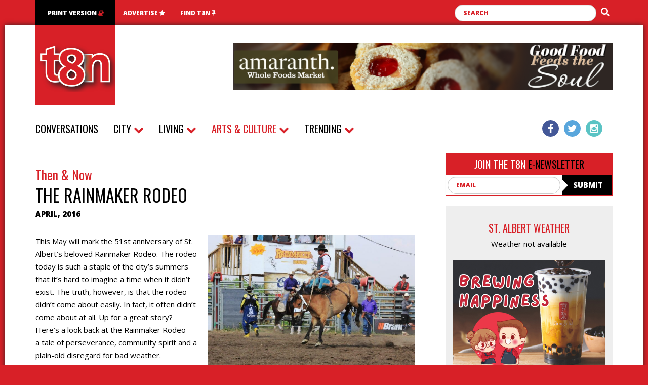

--- FILE ---
content_type: text/html; charset=UTF-8
request_url: https://www.t8nmagazine.com/rainmaker-rodeo/
body_size: 13288
content:

<!doctype html>
<html class="no-js" lang="en-US">
  <head>
	<meta charset="utf-8">
	<meta http-equiv="x-ua-compatible" content="ie=edge">
	<meta name="viewport" content="width=device-width, initial-scale=1">

	<link rel="apple-touch-icon" sizes="57x57" href="https://www.t8nmagazine.com/wp-content/themes/sage/dist/images/favicons/apple-touch-icon-57x57.png">
	<link rel="apple-touch-icon" sizes="60x60" href="https://www.t8nmagazine.com/wp-content/themes/sage/dist/images/favicons/apple-touch-icon-60x60.png">
	<link rel="apple-touch-icon" sizes="72x72" href="https://www.t8nmagazine.com/wp-content/themes/sage/dist/images/favicons/apple-touch-icon-72x72.png">
	<link rel="apple-touch-icon" sizes="76x76" href="https://www.t8nmagazine.com/wp-content/themes/sage/dist/images/favicons/apple-touch-icon-76x76.png">
	<link rel="apple-touch-icon" sizes="114x114" href="https://www.t8nmagazine.com/wp-content/themes/sage/dist/images/favicons/apple-touch-icon-114x114.png">
	<link rel="apple-touch-icon" sizes="120x120" href="https://www.t8nmagazine.com/wp-content/themes/sage/dist/images/favicons/apple-touch-icon-120x120.png">
	<link rel="apple-touch-icon" sizes="144x144" href="https://www.t8nmagazine.com/wp-content/themes/sage/dist/images/favicons/apple-touch-icon-144x144.png">
	<link rel="apple-touch-icon" sizes="152x152" href="https://www.t8nmagazine.com/wp-content/themes/sage/dist/images/favicons/apple-touch-icon-152x152.png">
	<link rel="apple-touch-icon" sizes="180x180" href="https://www.t8nmagazine.com/wp-content/themes/sage/dist/images/favicons/apple-touch-icon-180x180.png">
	<link rel="icon" type="image/png" href="https://www.t8nmagazine.com/wp-content/themes/sage/dist/images/favicons/favicon-32x32.png" sizes="32x32">
	<link rel="icon" type="image/png" href="https://www.t8nmagazine.com/wp-content/themes/sage/dist/images/favicons/android-chrome-192x192.png" sizes="192x192">
	<link rel="icon" type="image/png" href="https://www.t8nmagazine.com/wp-content/themes/sage/dist/images/favicons/favicon-96x96.png" sizes="96x96">
	<link rel="icon" type="image/png" href="https://www.t8nmagazine.com/wp-content/themes/sage/dist/images/favicons/favicon-16x16.png" sizes="16x16">
	<link rel="manifest" href="https://www.t8nmagazine.com/wp-content/themes/sage/dist/images/favicons/manifest.json">
	<link rel="mask-icon" href="https://www.t8nmagazine.com/wp-content/themes/sage/dist/images/favicons/safari-pinned-tab.svg">
	<link rel="shortcut icon" href="https://www.t8nmagazine.com/wp-content/themes/sage/dist/images/favicons/favicon.ico">
	<meta name="msapplication-TileColor" content="#da532c">
	<meta name="msapplication-TileImage" content="https://www.t8nmagazine.com/wp-content/themes/sage/dist/images/favicons/mstile-144x144.png">
	<meta name="msapplication-config" content="https://www.t8nmagazine.com/wp-content/themes/sage/dist/images/favicons/browserconfig.xml">
	<meta name="theme-color" content="#ffffff">

	<meta name='robots' content='index, follow, max-image-preview:large, max-snippet:-1, max-video-preview:-1' />

	<!-- This site is optimized with the Yoast SEO plugin v23.5 - https://yoast.com/wordpress/plugins/seo/ -->
	<title>The Rainmaker Rodeo | T8N</title>
	<link rel="canonical" href="https://www.t8nmagazine.com/rainmaker-rodeo/" />
	<meta property="og:locale" content="en_US" />
	<meta property="og:type" content="article" />
	<meta property="og:title" content="The Rainmaker Rodeo | T8N" />
	<meta property="og:description" content="This May will mark the 51st anniversary of St. Albert’s beloved Rainmaker Rodeo. The rodeo today is such a staple of the&hellip; Read" />
	<meta property="og:url" content="https://www.t8nmagazine.com/rainmaker-rodeo/" />
	<meta property="og:site_name" content="T8N" />
	<meta property="article:published_time" content="2016-04-27T17:30:43+00:00" />
	<meta property="article:modified_time" content="2017-07-25T15:45:27+00:00" />
	<meta property="og:image" content="https://www.t8nmagazine.com/wp-content/uploads/2016/04/IMG_2735.jpg" />
	<meta property="og:image:width" content="900" />
	<meta property="og:image:height" content="580" />
	<meta property="og:image:type" content="image/jpeg" />
	<meta name="author" content="Rob Lightfoot" />
	<meta name="twitter:card" content="summary_large_image" />
	<meta name="twitter:label1" content="Written by" />
	<meta name="twitter:data1" content="Rob Lightfoot" />
	<meta name="twitter:label2" content="Est. reading time" />
	<meta name="twitter:data2" content="4 minutes" />
	<script type="application/ld+json" class="yoast-schema-graph">{"@context":"https://schema.org","@graph":[{"@type":"WebPage","@id":"https://www.t8nmagazine.com/rainmaker-rodeo/","url":"https://www.t8nmagazine.com/rainmaker-rodeo/","name":"The Rainmaker Rodeo | T8N","isPartOf":{"@id":"https://www.t8nmagazine.com/#website"},"primaryImageOfPage":{"@id":"https://www.t8nmagazine.com/rainmaker-rodeo/#primaryimage"},"image":{"@id":"https://www.t8nmagazine.com/rainmaker-rodeo/#primaryimage"},"thumbnailUrl":"https://www.t8nmagazine.com/wp-content/uploads/2016/04/IMG_2735.jpg","datePublished":"2016-04-27T17:30:43+00:00","dateModified":"2017-07-25T15:45:27+00:00","author":{"@id":"https://www.t8nmagazine.com/#/schema/person/644dd021022d617ca3de8ef13a4599b1"},"breadcrumb":{"@id":"https://www.t8nmagazine.com/rainmaker-rodeo/#breadcrumb"},"inLanguage":"en-US","potentialAction":[{"@type":"ReadAction","target":["https://www.t8nmagazine.com/rainmaker-rodeo/"]}]},{"@type":"ImageObject","inLanguage":"en-US","@id":"https://www.t8nmagazine.com/rainmaker-rodeo/#primaryimage","url":"https://www.t8nmagazine.com/wp-content/uploads/2016/04/IMG_2735.jpg","contentUrl":"https://www.t8nmagazine.com/wp-content/uploads/2016/04/IMG_2735.jpg","width":900,"height":580,"caption":"St.Albert Rainmaker Rodeo, 2015. Image credit Deep Blue C. Graphics"},{"@type":"BreadcrumbList","@id":"https://www.t8nmagazine.com/rainmaker-rodeo/#breadcrumb","itemListElement":[{"@type":"ListItem","position":1,"name":"Home","item":"https://www.t8nmagazine.com/"},{"@type":"ListItem","position":2,"name":"Latest","item":"https://www.t8nmagazine.com/latest/"},{"@type":"ListItem","position":3,"name":"The Rainmaker Rodeo"}]},{"@type":"WebSite","@id":"https://www.t8nmagazine.com/#website","url":"https://www.t8nmagazine.com/","name":"T8N","description":"St. Albert&#039;s Magazine","potentialAction":[{"@type":"SearchAction","target":{"@type":"EntryPoint","urlTemplate":"https://www.t8nmagazine.com/?s={search_term_string}"},"query-input":{"@type":"PropertyValueSpecification","valueRequired":true,"valueName":"search_term_string"}}],"inLanguage":"en-US"},{"@type":"Person","@id":"https://www.t8nmagazine.com/#/schema/person/644dd021022d617ca3de8ef13a4599b1","name":"Rob Lightfoot","image":{"@type":"ImageObject","inLanguage":"en-US","@id":"https://www.t8nmagazine.com/#/schema/person/image/","url":"https://secure.gravatar.com/avatar/fc597d098a2cb4a3e0f019add6785a62?s=96&d=mm&r=g","contentUrl":"https://secure.gravatar.com/avatar/fc597d098a2cb4a3e0f019add6785a62?s=96&d=mm&r=g","caption":"Rob Lightfoot"}}]}</script>
	<!-- / Yoast SEO plugin. -->


<link rel='dns-prefetch' href='//ws.sharethis.com' />
<link rel='dns-prefetch' href='//fonts.googleapis.com' />
<link rel='dns-prefetch' href='//maxcdn.bootstrapcdn.com' />
<link rel="alternate" type="application/rss+xml" title="T8N &raquo; Feed" href="https://www.t8nmagazine.com/feed/" />
<link rel="alternate" type="application/rss+xml" title="T8N &raquo; Comments Feed" href="https://www.t8nmagazine.com/comments/feed/" />
<script type="text/javascript" id="wpp-js" src="https://www.t8nmagazine.com/wp-content/plugins/wordpress-popular-posts/assets/js/wpp.min.js?ver=7.3.6" data-sampling="0" data-sampling-rate="100" data-api-url="https://www.t8nmagazine.com/wp-json/wordpress-popular-posts" data-post-id="1950" data-token="d04b02d56c" data-lang="0" data-debug="0"></script>
<link rel='stylesheet' id='wp-block-library-css' href='https://www.t8nmagazine.com/wp/wp-includes/css/dist/block-library/style.min.css?ver=6.4.7' type='text/css' media='all' />
<style id='classic-theme-styles-inline-css' type='text/css'>
/*! This file is auto-generated */
.wp-block-button__link{color:#fff;background-color:#32373c;border-radius:9999px;box-shadow:none;text-decoration:none;padding:calc(.667em + 2px) calc(1.333em + 2px);font-size:1.125em}.wp-block-file__button{background:#32373c;color:#fff;text-decoration:none}
</style>
<style id='global-styles-inline-css' type='text/css'>
body{--wp--preset--color--black: #000000;--wp--preset--color--cyan-bluish-gray: #abb8c3;--wp--preset--color--white: #ffffff;--wp--preset--color--pale-pink: #f78da7;--wp--preset--color--vivid-red: #cf2e2e;--wp--preset--color--luminous-vivid-orange: #ff6900;--wp--preset--color--luminous-vivid-amber: #fcb900;--wp--preset--color--light-green-cyan: #7bdcb5;--wp--preset--color--vivid-green-cyan: #00d084;--wp--preset--color--pale-cyan-blue: #8ed1fc;--wp--preset--color--vivid-cyan-blue: #0693e3;--wp--preset--color--vivid-purple: #9b51e0;--wp--preset--gradient--vivid-cyan-blue-to-vivid-purple: linear-gradient(135deg,rgba(6,147,227,1) 0%,rgb(155,81,224) 100%);--wp--preset--gradient--light-green-cyan-to-vivid-green-cyan: linear-gradient(135deg,rgb(122,220,180) 0%,rgb(0,208,130) 100%);--wp--preset--gradient--luminous-vivid-amber-to-luminous-vivid-orange: linear-gradient(135deg,rgba(252,185,0,1) 0%,rgba(255,105,0,1) 100%);--wp--preset--gradient--luminous-vivid-orange-to-vivid-red: linear-gradient(135deg,rgba(255,105,0,1) 0%,rgb(207,46,46) 100%);--wp--preset--gradient--very-light-gray-to-cyan-bluish-gray: linear-gradient(135deg,rgb(238,238,238) 0%,rgb(169,184,195) 100%);--wp--preset--gradient--cool-to-warm-spectrum: linear-gradient(135deg,rgb(74,234,220) 0%,rgb(151,120,209) 20%,rgb(207,42,186) 40%,rgb(238,44,130) 60%,rgb(251,105,98) 80%,rgb(254,248,76) 100%);--wp--preset--gradient--blush-light-purple: linear-gradient(135deg,rgb(255,206,236) 0%,rgb(152,150,240) 100%);--wp--preset--gradient--blush-bordeaux: linear-gradient(135deg,rgb(254,205,165) 0%,rgb(254,45,45) 50%,rgb(107,0,62) 100%);--wp--preset--gradient--luminous-dusk: linear-gradient(135deg,rgb(255,203,112) 0%,rgb(199,81,192) 50%,rgb(65,88,208) 100%);--wp--preset--gradient--pale-ocean: linear-gradient(135deg,rgb(255,245,203) 0%,rgb(182,227,212) 50%,rgb(51,167,181) 100%);--wp--preset--gradient--electric-grass: linear-gradient(135deg,rgb(202,248,128) 0%,rgb(113,206,126) 100%);--wp--preset--gradient--midnight: linear-gradient(135deg,rgb(2,3,129) 0%,rgb(40,116,252) 100%);--wp--preset--font-size--small: 13px;--wp--preset--font-size--medium: 20px;--wp--preset--font-size--large: 36px;--wp--preset--font-size--x-large: 42px;--wp--preset--spacing--20: 0.44rem;--wp--preset--spacing--30: 0.67rem;--wp--preset--spacing--40: 1rem;--wp--preset--spacing--50: 1.5rem;--wp--preset--spacing--60: 2.25rem;--wp--preset--spacing--70: 3.38rem;--wp--preset--spacing--80: 5.06rem;--wp--preset--shadow--natural: 6px 6px 9px rgba(0, 0, 0, 0.2);--wp--preset--shadow--deep: 12px 12px 50px rgba(0, 0, 0, 0.4);--wp--preset--shadow--sharp: 6px 6px 0px rgba(0, 0, 0, 0.2);--wp--preset--shadow--outlined: 6px 6px 0px -3px rgba(255, 255, 255, 1), 6px 6px rgba(0, 0, 0, 1);--wp--preset--shadow--crisp: 6px 6px 0px rgba(0, 0, 0, 1);}:where(.is-layout-flex){gap: 0.5em;}:where(.is-layout-grid){gap: 0.5em;}body .is-layout-flow > .alignleft{float: left;margin-inline-start: 0;margin-inline-end: 2em;}body .is-layout-flow > .alignright{float: right;margin-inline-start: 2em;margin-inline-end: 0;}body .is-layout-flow > .aligncenter{margin-left: auto !important;margin-right: auto !important;}body .is-layout-constrained > .alignleft{float: left;margin-inline-start: 0;margin-inline-end: 2em;}body .is-layout-constrained > .alignright{float: right;margin-inline-start: 2em;margin-inline-end: 0;}body .is-layout-constrained > .aligncenter{margin-left: auto !important;margin-right: auto !important;}body .is-layout-constrained > :where(:not(.alignleft):not(.alignright):not(.alignfull)){max-width: var(--wp--style--global--content-size);margin-left: auto !important;margin-right: auto !important;}body .is-layout-constrained > .alignwide{max-width: var(--wp--style--global--wide-size);}body .is-layout-flex{display: flex;}body .is-layout-flex{flex-wrap: wrap;align-items: center;}body .is-layout-flex > *{margin: 0;}body .is-layout-grid{display: grid;}body .is-layout-grid > *{margin: 0;}:where(.wp-block-columns.is-layout-flex){gap: 2em;}:where(.wp-block-columns.is-layout-grid){gap: 2em;}:where(.wp-block-post-template.is-layout-flex){gap: 1.25em;}:where(.wp-block-post-template.is-layout-grid){gap: 1.25em;}.has-black-color{color: var(--wp--preset--color--black) !important;}.has-cyan-bluish-gray-color{color: var(--wp--preset--color--cyan-bluish-gray) !important;}.has-white-color{color: var(--wp--preset--color--white) !important;}.has-pale-pink-color{color: var(--wp--preset--color--pale-pink) !important;}.has-vivid-red-color{color: var(--wp--preset--color--vivid-red) !important;}.has-luminous-vivid-orange-color{color: var(--wp--preset--color--luminous-vivid-orange) !important;}.has-luminous-vivid-amber-color{color: var(--wp--preset--color--luminous-vivid-amber) !important;}.has-light-green-cyan-color{color: var(--wp--preset--color--light-green-cyan) !important;}.has-vivid-green-cyan-color{color: var(--wp--preset--color--vivid-green-cyan) !important;}.has-pale-cyan-blue-color{color: var(--wp--preset--color--pale-cyan-blue) !important;}.has-vivid-cyan-blue-color{color: var(--wp--preset--color--vivid-cyan-blue) !important;}.has-vivid-purple-color{color: var(--wp--preset--color--vivid-purple) !important;}.has-black-background-color{background-color: var(--wp--preset--color--black) !important;}.has-cyan-bluish-gray-background-color{background-color: var(--wp--preset--color--cyan-bluish-gray) !important;}.has-white-background-color{background-color: var(--wp--preset--color--white) !important;}.has-pale-pink-background-color{background-color: var(--wp--preset--color--pale-pink) !important;}.has-vivid-red-background-color{background-color: var(--wp--preset--color--vivid-red) !important;}.has-luminous-vivid-orange-background-color{background-color: var(--wp--preset--color--luminous-vivid-orange) !important;}.has-luminous-vivid-amber-background-color{background-color: var(--wp--preset--color--luminous-vivid-amber) !important;}.has-light-green-cyan-background-color{background-color: var(--wp--preset--color--light-green-cyan) !important;}.has-vivid-green-cyan-background-color{background-color: var(--wp--preset--color--vivid-green-cyan) !important;}.has-pale-cyan-blue-background-color{background-color: var(--wp--preset--color--pale-cyan-blue) !important;}.has-vivid-cyan-blue-background-color{background-color: var(--wp--preset--color--vivid-cyan-blue) !important;}.has-vivid-purple-background-color{background-color: var(--wp--preset--color--vivid-purple) !important;}.has-black-border-color{border-color: var(--wp--preset--color--black) !important;}.has-cyan-bluish-gray-border-color{border-color: var(--wp--preset--color--cyan-bluish-gray) !important;}.has-white-border-color{border-color: var(--wp--preset--color--white) !important;}.has-pale-pink-border-color{border-color: var(--wp--preset--color--pale-pink) !important;}.has-vivid-red-border-color{border-color: var(--wp--preset--color--vivid-red) !important;}.has-luminous-vivid-orange-border-color{border-color: var(--wp--preset--color--luminous-vivid-orange) !important;}.has-luminous-vivid-amber-border-color{border-color: var(--wp--preset--color--luminous-vivid-amber) !important;}.has-light-green-cyan-border-color{border-color: var(--wp--preset--color--light-green-cyan) !important;}.has-vivid-green-cyan-border-color{border-color: var(--wp--preset--color--vivid-green-cyan) !important;}.has-pale-cyan-blue-border-color{border-color: var(--wp--preset--color--pale-cyan-blue) !important;}.has-vivid-cyan-blue-border-color{border-color: var(--wp--preset--color--vivid-cyan-blue) !important;}.has-vivid-purple-border-color{border-color: var(--wp--preset--color--vivid-purple) !important;}.has-vivid-cyan-blue-to-vivid-purple-gradient-background{background: var(--wp--preset--gradient--vivid-cyan-blue-to-vivid-purple) !important;}.has-light-green-cyan-to-vivid-green-cyan-gradient-background{background: var(--wp--preset--gradient--light-green-cyan-to-vivid-green-cyan) !important;}.has-luminous-vivid-amber-to-luminous-vivid-orange-gradient-background{background: var(--wp--preset--gradient--luminous-vivid-amber-to-luminous-vivid-orange) !important;}.has-luminous-vivid-orange-to-vivid-red-gradient-background{background: var(--wp--preset--gradient--luminous-vivid-orange-to-vivid-red) !important;}.has-very-light-gray-to-cyan-bluish-gray-gradient-background{background: var(--wp--preset--gradient--very-light-gray-to-cyan-bluish-gray) !important;}.has-cool-to-warm-spectrum-gradient-background{background: var(--wp--preset--gradient--cool-to-warm-spectrum) !important;}.has-blush-light-purple-gradient-background{background: var(--wp--preset--gradient--blush-light-purple) !important;}.has-blush-bordeaux-gradient-background{background: var(--wp--preset--gradient--blush-bordeaux) !important;}.has-luminous-dusk-gradient-background{background: var(--wp--preset--gradient--luminous-dusk) !important;}.has-pale-ocean-gradient-background{background: var(--wp--preset--gradient--pale-ocean) !important;}.has-electric-grass-gradient-background{background: var(--wp--preset--gradient--electric-grass) !important;}.has-midnight-gradient-background{background: var(--wp--preset--gradient--midnight) !important;}.has-small-font-size{font-size: var(--wp--preset--font-size--small) !important;}.has-medium-font-size{font-size: var(--wp--preset--font-size--medium) !important;}.has-large-font-size{font-size: var(--wp--preset--font-size--large) !important;}.has-x-large-font-size{font-size: var(--wp--preset--font-size--x-large) !important;}
.wp-block-navigation a:where(:not(.wp-element-button)){color: inherit;}
:where(.wp-block-post-template.is-layout-flex){gap: 1.25em;}:where(.wp-block-post-template.is-layout-grid){gap: 1.25em;}
:where(.wp-block-columns.is-layout-flex){gap: 2em;}:where(.wp-block-columns.is-layout-grid){gap: 2em;}
.wp-block-pullquote{font-size: 1.5em;line-height: 1.6;}
</style>
<link rel='stylesheet' id='contact-form-7-css' href='https://www.t8nmagazine.com/wp-content/plugins/contact-form-7/includes/css/styles.css?ver=5.9.3' type='text/css' media='all' />
<link rel='stylesheet' id='wordpress-popular-posts-css-css' href='https://www.t8nmagazine.com/wp-content/plugins/wordpress-popular-posts/assets/css/wpp.css?ver=7.3.6' type='text/css' media='all' />
<link rel='stylesheet' id='fonts-css' href='//fonts.googleapis.com/css?family=Oswald:400,700|Open+Sans:400,600,800,700italic,400italic' type='text/css' media='all' />
<link rel='stylesheet' id='FontAwesome-css' href='//maxcdn.bootstrapcdn.com/font-awesome/4.4.0/css/font-awesome.min.css' type='text/css' media='all' />
<link rel='stylesheet' id='sage_css-css' href='https://www.t8nmagazine.com/wp-content/themes/sage/dist/styles/main-5b8816e6.css' type='text/css' media='all' />
<script id='st_insights_js' type="text/javascript" src="https://ws.sharethis.com/button/st_insights.js?publisher=4d48b7c5-0ae3-43d4-bfbe-3ff8c17a8ae6&amp;product=simpleshare&amp;ver=8.5.3" id="ssba-sharethis-js"></script>
<script type="text/javascript" src="https://www.t8nmagazine.com/wp/wp-includes/js/jquery/jquery.min.js?ver=3.7.1" id="jquery-core-js"></script>
<script type="text/javascript" src="https://www.t8nmagazine.com/wp/wp-includes/js/jquery/jquery-migrate.min.js?ver=3.4.1" id="jquery-migrate-js"></script>
<link rel="https://api.w.org/" href="https://www.t8nmagazine.com/wp-json/" /><link rel="alternate" type="application/json" href="https://www.t8nmagazine.com/wp-json/wp/v2/posts/1950" /><link rel="EditURI" type="application/rsd+xml" title="RSD" href="https://www.t8nmagazine.com/wp/xmlrpc.php?rsd" />
<link rel='shortlink' href='https://www.t8nmagazine.com/?p=1950' />
<link rel="alternate" type="application/json+oembed" href="https://www.t8nmagazine.com/wp-json/oembed/1.0/embed?url=https%3A%2F%2Fwww.t8nmagazine.com%2Frainmaker-rodeo%2F" />
<link rel="alternate" type="text/xml+oembed" href="https://www.t8nmagazine.com/wp-json/oembed/1.0/embed?url=https%3A%2F%2Fwww.t8nmagazine.com%2Frainmaker-rodeo%2F&#038;format=xml" />
            <style id="wpp-loading-animation-styles">@-webkit-keyframes bgslide{from{background-position-x:0}to{background-position-x:-200%}}@keyframes bgslide{from{background-position-x:0}to{background-position-x:-200%}}.wpp-widget-block-placeholder,.wpp-shortcode-placeholder{margin:0 auto;width:60px;height:3px;background:#dd3737;background:linear-gradient(90deg,#dd3737 0%,#571313 10%,#dd3737 100%);background-size:200% auto;border-radius:3px;-webkit-animation:bgslide 1s infinite linear;animation:bgslide 1s infinite linear}</style>
            <style type="text/css">.recentcomments a{display:inline !important;padding:0 !important;margin:0 !important;}</style>
	<!-- Global site tag (gtag.js) - Google Analytics -->
	<script async src="https://www.googletagmanager.com/gtag/js?id=UA-19509260-70"></script>
	<script>
		window.dataLayer = window.dataLayer || [];
		function gtag(){dataLayer.push(arguments);}
		gtag('js', new Date());
		gtag('config', 'UA-19509260-70');
	</script>


	<style type="text/css">
		.wp-block-media-text{margin:6rem 0}
		.smcx-embed,.smcx-embed>.smcx-iframe-container{max-width:100%!important}
		.grecaptcha-badge{display:none !important}
	</style>
</head>

  <body class="post-template-default single single-post postid-1950 single-format-standard metaslider-plugin rainmaker-rodeo">

    <svg id="spritemap">

  <symbol id="triangle" viewBox="0 0 44 90">
    <polygon points="0,45 44,0 44,90" class="triangle__path" />
  </symbol>

  <symbol id="diamond" viewBox="0 0 50 50">
    <polygon points="25,0 50,25 25,50 0,25" class="square__path" />
  </symbol>

  <symbol id="map-marker" viewBox="0 0 50 50">
    <path d="M25.015 2.4c-7.8 0-14.121 6.204-14.121 13.854 0 7.652 14.121 32.746 14.121 32.746s14.122-25.094 14.122-32.746c0-7.65-6.325-13.854-14.122-13.854z" class="map-marker__path" />
  </symbol>

</svg>

    <!--[if lt IE 9]>
      <div class="alert alert-warning">
        You are using an <strong>outdated</strong> browser. Please <a href="http://browsehappy.com/">upgrade your browser</a> to improve your experience.      </div>
    <![endif]-->

    <nav class="navbar navbar-inverse navbar--metanav hidden-below-breakpoint">
  <div class="container">
    <ul class="nav navbar-nav">
      <li><a href="http://issuu.com/t8nmagazine" class="print-version-link" target="_blank">Print Version <span class="fa fa-book"></span></a></li>
      <li><a href="https://www.t8nmagazine.com/advertise/">Advertise <span class="fa fa-star"></span></a></li>
      <li><a href="https://www.t8nmagazine.com/where-to-find/">Find T8N <span class="fa fa-thumb-tack"></span></a></li>
    </ul>
    <div class="navbar-form navbar-right">
      <form method="get" class="search__form form-inline" action="https://www.t8nmagazine.com/">
  <div class="form-group">
    <input type="text" value="" name="s" class="search__input form-control" placeholder="Search" required>
    <button type="submit" class="search__submit"><span class="fa fa-search"></span></button>
  </div>
</form>
    </div>
  </div>
</nav>

    <div class="outer-container-wrapper">
      <div class="container">

        
<header>
  <div class="row">
    <div class="hidden-xs col-sm-4">
      <a class="logo logo--large" href="https://www.t8nmagazine.com">
        <img src="https://www.t8nmagazine.com/wp-content/themes/sage/dist/images/t8n-logo.png" alt="T8N logo" class="logo__img" />
      </a>
    </div>

    <div class="col-xs-12 col-sm-8">
      <div class="ad-wrapper ad-wrapper--header">
        <a href="https://www.amaranthfoods.ca/" target="_blank"><img src="https://www.t8nmagazine.com/wp-content/uploads/2015/10/T8N-ad-site-banner.png" alt="" class="ad"   /></a>      </div>
    </div>
  </div>
</header>

<nav class="navbar navbar-default static">

  <!-- Brand and toggle get grouped for better mobile display -->
  <div class="navbar-header">
    <button type="button" class="navbar-toggle collapsed" data-toggle="collapse" data-target="#nav-menu-wrapper" aria-expanded="false">
      <span class="sr-only">Toggle navigation</span>
      <span class="icon-bar"></span>
      <span class="icon-bar"></span>
      <span class="icon-bar"></span>
    </button>
    <a class="navbar-brand logo logo--small visible-xs" href="https://www.t8nmagazine.com">
      <img src="https://www.t8nmagazine.com/wp-content/themes/sage/dist/images/t8n-logo.png" alt="T8N logo" class="logo__img logo--small__img" />
    </a>
  </div>

  <!-- Collect the nav links, forms, and other content for toggling -->
  <div class="collapse navbar-collapse" id="nav-menu-wrapper">
    <ul id="menu-menu-1" class="nav navbar-nav primary-navigation"><li class="menu-conversations"><a href="https://www.t8nmagazine.com/category/conversations/">Conversations</a></li>
<li class="dropdown menu-city"><a class="dropdown-toggle" data-toggle="dropdown" data-target="#" href="#">City <span class="fa fa-chevron-down dropdown-arrow"></span></a>
<ul class="dropdown-menu">
	<li class="menu-city"><a href="https://www.t8nmagazine.com/category/city/">City</a></li>
	<li class="menu-meet-you-there"><a href="https://www.t8nmagazine.com/category/city/meet-you-there/">Meet You There</a></li>
</ul>
</li>
<li class="dropdown menu-living"><a class="dropdown-toggle" data-toggle="dropdown" data-target="#" href="#">Living <span class="fa fa-chevron-down dropdown-arrow"></span></a>
<ul class="dropdown-menu">
	<li class="menu-living"><a href="https://www.t8nmagazine.com/category/living/">Living</a></li>
	<li class="menu-food-gatherings"><a href="https://www.t8nmagazine.com/category/living/food-gatherings/">Food &#038; Gatherings</a></li>
	<li class="menu-truly-deeply-madly"><a href="https://www.t8nmagazine.com/category/living/truly-deeply-madly/">Truly Deeply Madly</a></li>
	<li class="menu-recipes"><a href="https://www.t8nmagazine.com/recipes/">Recipes</a></li>
</ul>
</li>
<li class="dropdown active menu-arts-culture"><a class="dropdown-toggle" data-toggle="dropdown" data-target="#" href="#">Arts &#038; Culture <span class="fa fa-chevron-down dropdown-arrow"></span></a>
<ul class="dropdown-menu">
	<li class="current-post-ancestor active current-post-parent menu-arts-culture"><a href="https://www.t8nmagazine.com/category/arts-culture/">Arts &#038; Culture</a></li>
	<li class="menu-in-the-spotlight"><a href="https://www.t8nmagazine.com/category/arts-culture/in-the-spotlight/">In the Spotlight</a></li>
	<li class="current-post-ancestor active current-post-parent menu-then-now"><a href="https://www.t8nmagazine.com/category/arts-culture/then-now/">Then &#038; Now</a></li>
	<li class="menu-the-8s"><a href="https://www.t8nmagazine.com/category/arts-culture/the-8s/">The 8s</a></li>
</ul>
</li>
<li class="dropdown menu-trending"><a class="dropdown-toggle" data-toggle="dropdown" data-target="#" href="#">Trending <span class="fa fa-chevron-down dropdown-arrow"></span></a>
<ul class="dropdown-menu">
	<li class="menu-trending"><a href="https://www.t8nmagazine.com/category/trending/">Trending</a></li>
	<li class="menu-online-content"><a href="https://www.t8nmagazine.com/category/online-content/">Online Content</a></li>
	<li class="menu-weekly-questions"><a href="https://www.t8nmagazine.com/weekly-questions/">Weekly Questions</a></li>
	<li class="menu-sponsored-content"><a href="https://www.t8nmagazine.com/category/sponsored-content/">Sponsored Content</a></li>
</ul>
</li>
</ul>    <ul class="nav navbar-nav navbar-right social-nav hidden-sm">
      <li><a href="https://www.facebook.com/t8nmagazine/" target="_blank"><span class="fa fa-facebook"></span></a></li>
      <li><a href="https://twitter.com/t8nmagazine/" target="_blank"><span class="fa fa-twitter"></span></a></li>
      <li><a href="https://instagram.com/t8nmagazine/" target="_blank"><span class="fa fa-instagram"></span></a></li>
    </ul>

    <ul class="nav navbar-nav hidden-above-breakpoint">
      <li><a href="https://www.t8nmagazine.com/advertise/">Advertise</a></li>
      <li><a href="https://www.t8nmagazine.com/where-to-find/">Find T8N</a></li>
      <li class="mobile-search-form-wrapper">
        <form method="get" class="search__form form-inline" action="https://www.t8nmagazine.com/">
  <div class="form-group">
    <input type="text" value="" name="s" class="search__input form-control" placeholder="Search" required>
    <button type="submit" class="search__submit"><span class="fa fa-search"></span></button>
  </div>
</form>
      </li>
    </ul>
  </div><!-- /.navbar-collapse -->

</nav>


        <div class="row">

          <div class="col-xs-12 col-sm-7 col-md-8">
            

<div class="row">
  <div class="col-xs-12">

    
  </div>
</div>

<header class="article-header">
  <div class="row">
    <div class="col-xs-12">
      <h2 class="article-header__category">Then &amp; Now</h2>      <h1 class="article-header__title">
        The Rainmaker Rodeo      </h1>
      
              <p class="publication-date">April, 2016</p>
      
    </div>
  </div>
</header>

<div class="content-control">
  <figure id="attachment_1919" aria-describedby="caption-attachment-1919" style="width: 409px" class="wp-caption alignright"><img fetchpriority="high" decoding="async" class="wp-image-1919" src="https://www.t8nmagazine.com/wp-content/uploads/2016/04/IMG_2735-300x193.jpg" alt="IMG_2735" width="409" height="263" srcset="https://www.t8nmagazine.com/wp-content/uploads/2016/04/IMG_2735-300x193.jpg 300w, https://www.t8nmagazine.com/wp-content/uploads/2016/04/IMG_2735-768x495.jpg 768w, https://www.t8nmagazine.com/wp-content/uploads/2016/04/IMG_2735-750x483.jpg 750w, https://www.t8nmagazine.com/wp-content/uploads/2016/04/IMG_2735.jpg 900w" sizes="(max-width: 409px) 100vw, 409px" /><figcaption id="caption-attachment-1919" class="wp-caption-text">Image credit: Deep Blue C Graphics St. Albert Rainmaker Rodeo, 2015</figcaption></figure>
<p>This May will mark the 51st anniversary of St. Albert’s beloved Rainmaker Rodeo. The rodeo today is such a staple of the city’s summers that it’s hard to imagine a time when it didn’t exist. The truth, however, is that the rodeo didn’t come about easily. In fact, it often didn’t come about at all. Up for a great story? Here’s a look back at the Rainmaker Rodeo—a tale of perseverance, community spirit and a plain-old disregard for bad weather.</p>
<h3>1960s</h3>
<p>St. Albert’s rodeo first started in 1965, as a fundraising event put on by the local Kinsmen Club. The rodeo plans were so ambitious that right from day one, it was decided that “Kinsmen Rodeo 104” (as it was called back then) would be the town’s official anniversary celebration. Some of our cherished traditions, such as the parade and the rodeo breakfast, can be traced all the way back to that weekend. But for the most part, the first year was rodeo in its purest form: steer wrestling, bull riding, calf roping and a few more staples were all that was needed to bring in a crowd.</p>
<p>While the name “Rainmaker” wouldn’t make an appearance for many years to come, the rain itself did not wait for an invitation. The weekend was a near disaster, with many of the events being flooded out. The Kinsmen Club scheduled a make-up date during the dry month of August, which was (you guessed it) rained out as well. The rodeo seemed to act as a magnet for storm clouds. But, contrary to all expectations, attendance numbers grew every year.</p>
<h3>1970s</h3>
<p>The next decade had a rough start for the Kinsmen Rodeo. The rain kept coming, year after year. The weekend almost seemed to carry a curse. To make matters worse, in 1972, an unknown individual snuck into the pens during a chaotic downpour and released 65 stampeding horses into the town. Yet, despite this major setback, the rodeo continued without horses, as hundreds of patrons showed up, smiling and soaked to the bone.</p>
<p>By 1974, it was official: the weekend was cursed, and the people loved it that way. The Kinsmen Club of St. Albert officially adopted the name “Rainmaker” at the urging of the public. The community was united by their annual rain-soaked misfortune.</p>
<p>In 1978, against all logic and expectation, the Rainmaker Rodeo became successful enough to move the event from the empty field that is now Liberton Drive, to its familiar spot on Riel Drive.</p>
<h3>1980s</h3>
<p>In 1985, despite two decades of positivity, the rain had finally won. Rainmaker 124 (celebrating St. Albert’s 124th Anniversary) saw so few patrons that it was doubtful that the rodeo would have a future. The next year, the Kinsmen Club scraped together enough funds for one last hurrah, and was rewarded with only a light drizzle.</p>
<p>With newfound confidence, the club held some major restructuring over the next two years. New events were planned to attract the increasingly diverse population: karate, dance nights, motocross—if it was popular, it was included. More importantly though, the rodeo weekend was moved to the end of May, where sunny days were in no short supply. The weather would never hold the Rainmaker hostage again. Well, not as much anyway.</p>
<figure id="attachment_1918" aria-describedby="caption-attachment-1918" style="width: 432px" class="wp-caption alignleft"><img decoding="async" class=" wp-image-1918" src="https://www.t8nmagazine.com/wp-content/uploads/2016/04/MHMRainmakerRodeo1974-300x203.jpg" alt="St.Albert Rainmaker Rodeo, 1974 Image credit: Musee Heritage Museum" width="432" height="292" srcset="https://www.t8nmagazine.com/wp-content/uploads/2016/04/MHMRainmakerRodeo1974-300x203.jpg 300w, https://www.t8nmagazine.com/wp-content/uploads/2016/04/MHMRainmakerRodeo1974-768x519.jpg 768w, https://www.t8nmagazine.com/wp-content/uploads/2016/04/MHMRainmakerRodeo1974-750x507.jpg 750w, https://www.t8nmagazine.com/wp-content/uploads/2016/04/MHMRainmakerRodeo1974.jpg 900w" sizes="(max-width: 432px) 100vw, 432px" /><figcaption id="caption-attachment-1918" class="wp-caption-text">St.Albert Rainmaker Rodeo, 1974<br />Image credit: Musee Heritage Museum</figcaption></figure>
<h3>1990s &amp; Now</h3>
<p>The innovations of the late 80s caused the popularity of the Rainmaker to skyrocket. Some argued that it was attracting a little too much attention. The 1990s saw a huge spike in attendance numbers and a rise in safety concerns along with it. The RCMP formed a close relationship with the rodeo during this time, being called in on numerous occasions to settle the disruptive masses.</p>
<p>But this popularity also pushed the rodeo from a humble community tradition into the internationally known event that it is today. The Rainmaker is now one of the largest semi-professional rodeos in Canada, attracting both patrons and contestants from around the globe. The Rainmaker Rodeo has helped St. Albert show the world, time and again, that a little rain never hurt anybody. t8n</p>
<p>&nbsp;</p>
<h2>Fun Fact</h2>
<p>Before it was moved to its current date, 72% of the rodeo weekends were rained out. Since the move, the percentage of rainy days has dropped to a mere 5%.</p>
<p>&nbsp;</p>
<h2>Did You Know?</h2>
<p>The Rainmaker has raised over<br />
$4.5 million over the years, which has gone directly into the funding of community works projects.</p>
</div>

<div class="share">
  <!-- Simple Share Buttons Adder (8.5.3) simplesharebuttons.com --><div class="ssba-classic-2 ssba ssbp-wrap alignleft ssbp--theme-1"><div style="text-align:right"><a data-site="facebook" class="ssba_facebook_share ssba_share_link" href="https://www.facebook.com/sharer.php?t=The Rainmaker Rodeo&u=https://www.t8nmagazine.com/rainmaker-rodeo/"  target=_blank  style="color:; background-color: ; height: 48px; width: 48px; " ><img src="https://www.t8nmagazine.com/wp-content/plugins/simple-share-buttons-adder/buttons/simple/facebook.png" style="width: 60px;" title="facebook" class="ssba ssba-img" alt="Share on facebook" /><div title="Facebook" class="ssbp-text">Facebook</div></a><a data-site="google" class="ssba_google_share ssba_share_link" href=""  target=_blank  style="color:; background-color: ; height: 48px; width: 48px; " ><img src="https://www.t8nmagazine.com/wp-content/plugins/simple-share-buttons-adder/buttons/simple/google.png" style="width: 60px;" title="google" class="ssba ssba-img" alt="Share on google" /><div title="Google" class="ssbp-text">Google</div></a><a data-site="twitter" class="ssba_twitter_share ssba_share_link" href="https://twitter.com/intent/tweet?text=The Rainmaker Rodeo&url=https://www.t8nmagazine.com/rainmaker-rodeo/&via="  target=_blank  style="color:; background-color: ; height: 48px; width: 48px; " ><img src="https://www.t8nmagazine.com/wp-content/plugins/simple-share-buttons-adder/buttons/simple/twitter.png" style="width: 60px;" title="twitter" class="ssba ssba-img" alt="Share on twitter" /><div title="Twitter" class="ssbp-text">Twitter</div></a><a data-site="pinterest" class="ssba_pinterest_share ssba_share_link" href="https://pinterest.com/pin/create/button/?description=The Rainmaker Rodeo&media=&url=https://www.t8nmagazine.com/rainmaker-rodeo/"  target=_blank  style="color:; background-color: ; height: 48px; width: 48px; " ><img src="https://www.t8nmagazine.com/wp-content/plugins/simple-share-buttons-adder/buttons/simple/pinterest.png" style="width: 60px;" title="pinterest" class="ssba ssba-img" alt="Share on pinterest" /><div title="Pinterest" class="ssbp-text">Pinterest</div></a></div></div></div>

<ul class="tag-cloud">

      <li class="tag-cloud__item"><a href="https://www.t8nmagazine.com/tag/annual/">annual</a></li>
      <li class="tag-cloud__item"><a href="https://www.t8nmagazine.com/tag/cows/">cows</a></li>
      <li class="tag-cloud__item"><a href="https://www.t8nmagazine.com/tag/events/">events</a></li>
      <li class="tag-cloud__item"><a href="https://www.t8nmagazine.com/tag/fun/">fun</a></li>
      <li class="tag-cloud__item"><a href="https://www.t8nmagazine.com/tag/horses/">horses</a></li>
      <li class="tag-cloud__item"><a href="https://www.t8nmagazine.com/tag/kids/">kids</a></li>
      <li class="tag-cloud__item"><a href="https://www.t8nmagazine.com/tag/midway/">midway</a></li>
      <li class="tag-cloud__item"><a href="https://www.t8nmagazine.com/tag/rodeo/">rodeo</a></li>
      <li class="tag-cloud__item"><a href="https://www.t8nmagazine.com/tag/spring/">spring</a></li>
  
</ul>

  <section class="post-link-wrapper">
    <h2 class="post-link-wrapper__title">More Then &amp; Now</h2>
    <div class="row">

      <div class="col-xs-6">
                  <a href="https://www.t8nmagazine.com/st-alberts-multiplexes/" class="post-link post-link--previous">
            <svg class="arrow-back hidden-xs">
              <use xlink:href="#triangle"></use>
            </svg>
                          <div class="post-link__thumbnail post-link--previous__thumbnail hidden-xs">
                <img width="140" height="140" src="https://www.t8nmagazine.com/wp-content/uploads/2016/05/MHM_duckydome_1984-140x140.jpg" class="attachment-thumbnail size-thumbnail wp-post-image" alt="" decoding="async" />              </div>
                        <h5 class="post-link__label"><span class="fa fa-chevron-left visible-xs"></span>PREV</h5>
            <h4 class="post-link__category">ST. ALBERT’S MULTIPLEXES</h4>
          </a>
              </div>

      <div class="col-xs-6">
                  <a href="https://www.t8nmagazine.com/st-albert-transit-now/" class="post-link post-link--next">
            <svg class="arrow-next hidden-xs">
              <use xlink:href="#triangle"></use>
            </svg>
                          <div class="post-link__thumbnail post-link--next__thumbnail hidden-xs">
                <img width="140" height="140" src="https://www.t8nmagazine.com/wp-content/uploads/2016/03/PR1973.0419.Motor-Bus-Service-140x140.jpg" class="attachment-thumbnail size-thumbnail wp-post-image" alt="" decoding="async" loading="lazy" />              </div>
                        <h5 class="post-link__label"><span class="fa fa-chevron-right visible-xs"></span>NEXT</h5>
            <h4 class="post-link__category">St.Albert Transit Then &#038; Now</h4>
          </a>
              </div>

    </div>
  </section>


<div id="disqus_thread"></div>
          </div>
          <div class="col-xs-12 col-sm-5 col-md-4">
            <div class="sidebar">

  <div class="panel panel-primary enews">
    <div class="panel-heading">
      <h3 class="enews__title">Join the T8N <span class="dark">E-Newsletter</span></h3>
    </div>

    <div class="panel-body enews__body">

      <script>(function() {
	window.mc4wp = window.mc4wp || {
		listeners: [],
		forms: {
			on: function(evt, cb) {
				window.mc4wp.listeners.push(
					{
						event   : evt,
						callback: cb
					}
				);
			}
		}
	}
})();
</script><!-- Mailchimp for WordPress v4.11.1 - https://wordpress.org/plugins/mailchimp-for-wp/ --><form id="mc4wp-form-1" class="mc4wp-form mc4wp-form-1148" method="post" data-id="1148" data-name="Default sign-up form" ><div class="mc4wp-form-fields">      <div class="form-inline enews__form">
        <button type="submit" class="enews__submit">
          <svg class="enews__triangle-wrapper">
            <use xlink:href="#triangle"></use>
          </svg>
          Submit
        </button>
	<label for="enews-email" class="sr-only">Email</label>
        <input type="text" name="EMAIL" id="enews-email" class="form-control enews__input" placeholder="Email" />
      </div></div><label style="display: none !important;">Leave this field empty if you're human: <input type="text" name="_mc4wp_honeypot" value="" tabindex="-1" autocomplete="off" /></label><input type="hidden" name="_mc4wp_timestamp" value="1768939564" /><input type="hidden" name="_mc4wp_form_id" value="1148" /><input type="hidden" name="_mc4wp_form_element_id" value="mc4wp-form-1" /><div class="mc4wp-response"></div></form><!-- / Mailchimp for WordPress Plugin -->
    </div>
  </div>

  <div class="sidebar-main">

    <div class="sidebar-widget">
      <h3 class="sidebar-widget__title">St. Albert Weather</h3>
      <div class="sidebar-widget__body">
        Weather not available      </div>
    </div>

    <div class="sidebar-widget">
      <div class="ad-wrapper ad-wrapper--square">
        <a href="https://shoperinridge.com/" target="_blank"><img src="https://www.t8nmagazine.com/wp-content/uploads/2015/10/Gong-Cha-general-ad.png" alt="" class="ad"   /></a>      </div>
    </div>

    <div class="sidebar-widget">
      <div class="ad-wrapper ad-wrapper--long">
        <a href="https://www.t8nmagazine.com/bestoft8n/" target="_blank"><img src="https://www.t8nmagazine.com/wp-content/uploads/2016/01/Best-of-T8N-Cast-Vote-Now.png" alt="" class="ad"   /></a>      </div>
    </div>

    <div class="sidebar-widget">
      <h3 class="sidebar-widget__title">Popular Articles</h3>
      <div class="sidebar-widget__body">
        <ul class="wpp-list">
<li class=""> <a href="https://www.t8nmagazine.com/fireworks-n/" class="wpp-post-title" target="_self">Fireworks (n.)</a> <span class="wpp-meta post-stats"><span class="wpp-views">81 views</span></span><p class="wpp-excerpt"></p></li>
<li class=""> <a href="https://www.t8nmagazine.com/jody-swanson/" class="wpp-post-title" target="_self">Jody Swanson</a> <span class="wpp-meta post-stats"><span class="wpp-views">65 views</span></span><p class="wpp-excerpt"></p></li>
<li class=""> <a href="https://www.t8nmagazine.com/gracie-janes-a-boutique-gallery-bar/" class="wpp-post-title" target="_self">Gracie Jane’s A Boutique Gallery Bar</a> <span class="wpp-meta post-stats"><span class="wpp-views">28 views</span></span><p class="wpp-excerpt"></p></li>
<li class=""> <a href="https://www.t8nmagazine.com/terry-evans/" class="wpp-post-title" target="_self">Terry Evans</a> <span class="wpp-meta post-stats"><span class="wpp-views">27 views</span></span><p class="wpp-excerpt"></p></li>

</ul>      </div>
    </div>

    <div class="sidebar-widget">
      <div class="ad-wrapper ad-wrapper--tower-left">
        <a href="https://www.t8nmagazine.com/t8n-deals/" target="_blank"><img src="https://www.t8nmagazine.com/wp-content/uploads/2016/04/T8N-Deals.png" alt="" class="ad"   /></a>      </div>
      <div class="ad-wrapper ad-wrapper--tower-right">
        <a href="http://www.summercity.ca/contests/" target="_blank"><img src="https://www.t8nmagazine.com/wp-content/uploads/2015/10/SITC-Half-Tower.png" alt="" class="ad"   /></a>      </div>
      <div class="clearfix"></div>
    </div>

    <div class="sidebar-widget">
      <div class="ad-wrapper ad-wrapper--square">
        <a href="https://www.t8nmagazine.com/weekly-questions/" target="_blank"><img src="https://www.t8nmagazine.com/wp-content/uploads/2016/04/Cruise-Ship-Big-Box.jpg" alt="" class="ad"   /></a>      </div>
    </div>

    <div class="sidebar-widget">
      <h3 class="sidebar-widget__title"><a href="https://www.t8nmagazine.com/issues/">Recent Issues</a></h3>
      <div class="sidebar-widget__body">
        <a href="https://www.t8nmagazine.com/issues/may-2025/" class="recent-issue-permalink">May 2025</a><a href="https://www.t8nmagazine.com/issues/march-2025/" class="recent-issue-permalink">March 2025</a><a href="https://www.t8nmagazine.com/issues/christmas-2024/" class="recent-issue-permalink">Christmas 2024</a><a href="https://www.t8nmagazine.com/issues/september-2024/" class="recent-issue-permalink">September 2024</a>      </div>
    </div>

    <div class="sidebar-widget">
      <div class="ad-wrapper ad-wrapper--square">
              </div>
    </div>

    <div class="sidebar-widget">
      <a class="twitter-timeline"  href="https://twitter.com/t8nmagazine" data-widget-id="662398621707464704">Tweets by @t8nmagazine</a>
      <script>!function(d,s,id){var js,fjs=d.getElementsByTagName(s)[0],p=/^http:/.test(d.location)?'http':'https';if(!d.getElementById(id)){js=d.createElement(s);js.id=id;js.src=p+"://platform.twitter.com/widgets.js";fjs.parentNode.insertBefore(js,fjs);}}(document,"script","twitter-wjs");</script>
    </div>

  </div>
</div>
          </div>

        </div>
        <div class="row">

          <div class="col-xs-12">
            <footer class="content-info">
  <div class="row">
    <div class="col-xs-12 col-md-4">

      <div class="row">
        <div class="col-sm-6">
          <ul class="footer-menu-list">
            <li><a href="https://www.t8nmagazine.com/advertise/" class="footer-menu-link">Advertise</a></li>
            <li><a href="https://www.t8nmagazine.com/where-to-find/" class="footer-menu-link">Where to find</a></li>
            <li><a href="https://www.t8nmagazine.com/about/" class="footer-menu-link">About</a></li>
            <li><a href="https://www.t8nmagazine.com/contributors/" class="footer-menu-link">Contributors</a></li>
          </ul>
        </div>
        <div class="col-sm-6">
          <ul class="footer-menu-list">
            <li><a href="https://www.t8nmagazine.com/contact/" class="footer-menu-link">Contact</a></li>
            <li><a href="https://www.t8nmagazine.com/jobs/" class="footer-menu-link">Jobs</a></li>
            <li><a href="https://www.t8nmagazine.com/contests/" class="footer-menu-link">Contests</a></li>
          </ul>
        </div>
      </div>

      <div class="row">
        <div class="col-sm-6">
          <p class="footer-info">&copy; 2026 T8N Publishing Inc.</p>
        </div>
        <div class="col-sm-6">
          <p class="footer-info">
            <a href="https://www.t8nmagazine.com/terms-of-useprivacy/">Terms of Use/Privacy</a>
            &nbsp; &nbsp;
            <a href="https://graphos.ca" target="_blank">
              <img src="https://www.t8nmagazine.com/wp-content/themes/sage/dist/images/graphos-logo.png" alt="Design and Development by Graphos" class="graphos-logo" />
            </a>
          </p>
        </div>
      </div>

    </div>

    <div class="col-md-8">
      <div class="ad-wrapper ad-wrapper--footer">
        <a href="https://www.riverbankbistro.ca/" target="_blank"><img src="https://www.t8nmagazine.com/wp-content/uploads/2015/10/RiverbankBistro_T8N_Leader_1.jpg" alt="" class="ad"   /></a>      </div>
      <div class="footer-spacer"></div>
    </div>


  </div>
</footer>
          </div>

        </div>


      </div>
    </div>

    <script>(function() {function maybePrefixUrlField () {
  const value = this.value.trim()
  if (value !== '' && value.indexOf('http') !== 0) {
    this.value = 'http://' + value
  }
}

const urlFields = document.querySelectorAll('.mc4wp-form input[type="url"]')
for (let j = 0; j < urlFields.length; j++) {
  urlFields[j].addEventListener('blur', maybePrefixUrlField)
}
})();</script><link rel='stylesheet' id='simple-share-buttons-adder-ssba-css' href='https://www.t8nmagazine.com/wp/wp-content/plugins/simple-share-buttons-adder/css/ssba.css?ver=1758730442' type='text/css' media='all' />
<style id='simple-share-buttons-adder-ssba-inline-css' type='text/css'>
	.ssba {
									
									
									
									
								}
								.ssba img
								{
									width: 60px !important;
									padding: 3px;
									border:  0;
									box-shadow: none !important;
									display: inline !important;
									vertical-align: middle;
									box-sizing: unset;
								}

								.ssba-classic-2 .ssbp-text {
									display: none!important;
								}

								.ssba .fb-save
								{
								padding: 3px;
								line-height: 55px; }
								.ssba, .ssba a
								{
									text-decoration:none;
									background: none;
									font-family: Indie Flower;
									font-size: 20px;
									
									font-weight: bold;
								}
								

			   #ssba-bar-2 .ssbp-bar-list {
					max-width: 48px !important;;
			   }
			   #ssba-bar-2 .ssbp-bar-list li a {height: 48px !important; width: 48px !important; 
				}
				#ssba-bar-2 .ssbp-bar-list li a:hover {
				}

				#ssba-bar-2 .ssbp-bar-list li a svg,
				 #ssba-bar-2 .ssbp-bar-list li a svg path, .ssbp-bar-list li a.ssbp-surfingbird span:not(.color-icon) svg polygon {line-height: 48px !important;; font-size: 18px;}
				#ssba-bar-2 .ssbp-bar-list li a:hover svg,
				 #ssba-bar-2 .ssbp-bar-list li a:hover svg path, .ssbp-bar-list li a.ssbp-surfingbird span:not(.color-icon) svg polygon {}
				#ssba-bar-2 .ssbp-bar-list li {
				margin: 0px 0!important;
				}@media only screen and ( max-width: 750px ) {
				#ssba-bar-2 {
				display: block;
				}
			}
</style>
<script type="text/javascript" src="https://www.t8nmagazine.com/wp-content/plugins/contact-form-7/includes/swv/js/index.js?ver=5.9.3" id="swv-js"></script>
<script type="text/javascript" id="contact-form-7-js-extra">
/* <![CDATA[ */
var wpcf7 = {"api":{"root":"https:\/\/www.t8nmagazine.com\/wp-json\/","namespace":"contact-form-7\/v1"}};
/* ]]> */
</script>
<script type="text/javascript" src="https://www.t8nmagazine.com/wp-content/plugins/contact-form-7/includes/js/index.js?ver=5.9.3" id="contact-form-7-js"></script>
<script type="text/javascript" id="disqus_count-js-extra">
/* <![CDATA[ */
var countVars = {"disqusShortname":"t8nmagazine"};
/* ]]> */
</script>
<script type="text/javascript" src="https://www.t8nmagazine.com/wp-content/plugins/disqus-comment-system/public/js/comment_count.js?ver=3.1.4" id="disqus_count-js"></script>
<script type="text/javascript" id="disqus_embed-js-extra">
/* <![CDATA[ */
var embedVars = {"disqusConfig":{"integration":"wordpress 3.1.4 6.4.7"},"disqusIdentifier":"1950 http:\/\/www.t8nmagazine.com\/?p=1950","disqusShortname":"t8nmagazine","disqusTitle":"The Rainmaker Rodeo","disqusUrl":"https:\/\/www.t8nmagazine.com\/rainmaker-rodeo\/","postId":"1950"};
/* ]]> */
</script>
<script type="text/javascript" src="https://www.t8nmagazine.com/wp-content/plugins/disqus-comment-system/public/js/comment_embed.js?ver=3.1.4" id="disqus_embed-js"></script>
<script type="text/javascript" src="https://www.t8nmagazine.com/wp/wp-content/plugins/simple-share-buttons-adder/js/ssba.js?ver=1758730442" id="simple-share-buttons-adder-ssba-js"></script>
<script type="text/javascript" id="simple-share-buttons-adder-ssba-js-after">
/* <![CDATA[ */
Main.boot( [] );
/* ]]> */
</script>
<script type="text/javascript" src="https://www.google.com/recaptcha/api.js?render=6LcJBqYZAAAAAJJrNragaDEsRHqrXoqSwS_C_snz&amp;ver=3.0" id="google-recaptcha-js"></script>
<script type="text/javascript" src="https://www.t8nmagazine.com/wp/wp-includes/js/dist/vendor/wp-polyfill-inert.min.js?ver=3.1.2" id="wp-polyfill-inert-js"></script>
<script type="text/javascript" src="https://www.t8nmagazine.com/wp/wp-includes/js/dist/vendor/regenerator-runtime.min.js?ver=0.14.0" id="regenerator-runtime-js"></script>
<script type="text/javascript" src="https://www.t8nmagazine.com/wp/wp-includes/js/dist/vendor/wp-polyfill.min.js?ver=3.15.0" id="wp-polyfill-js"></script>
<script type="text/javascript" id="wpcf7-recaptcha-js-extra">
/* <![CDATA[ */
var wpcf7_recaptcha = {"sitekey":"6LcJBqYZAAAAAJJrNragaDEsRHqrXoqSwS_C_snz","actions":{"homepage":"homepage","contactform":"contactform"}};
/* ]]> */
</script>
<script type="text/javascript" src="https://www.t8nmagazine.com/wp-content/plugins/contact-form-7/modules/recaptcha/index.js?ver=5.9.3" id="wpcf7-recaptcha-js"></script>
<script type="text/javascript" src="https://www.t8nmagazine.com/wp/wp-includes/js/comment-reply.min.js?ver=6.4.7" id="comment-reply-js" async="async" data-wp-strategy="async"></script>
<script type="text/javascript" src="https://www.t8nmagazine.com/wp-content/themes/sage/dist/scripts/modernizr-45f0e1f4.js" id="modernizr-js"></script>
<script type="text/javascript" src="https://www.t8nmagazine.com/wp-content/themes/sage/dist/scripts/main-17bde705.js" id="sage_js-js"></script>
<script type="text/javascript" src="https://www.t8nmagazine.com/wp-content/themes/sage/assets/scripts/isotope.pkgd.min.js" id="style-js"></script>
<script type="text/javascript" defer src="https://www.t8nmagazine.com/wp-content/plugins/mailchimp-for-wp/assets/js/forms.js?ver=4.11.1" id="mc4wp-forms-api-js"></script>

  <script defer src="https://static.cloudflareinsights.com/beacon.min.js/vcd15cbe7772f49c399c6a5babf22c1241717689176015" integrity="sha512-ZpsOmlRQV6y907TI0dKBHq9Md29nnaEIPlkf84rnaERnq6zvWvPUqr2ft8M1aS28oN72PdrCzSjY4U6VaAw1EQ==" data-cf-beacon='{"version":"2024.11.0","token":"18af14f7fafa4d4e9a205390a8c6f873","r":1,"server_timing":{"name":{"cfCacheStatus":true,"cfEdge":true,"cfExtPri":true,"cfL4":true,"cfOrigin":true,"cfSpeedBrain":true},"location_startswith":null}}' crossorigin="anonymous"></script>
</body>
</html>


--- FILE ---
content_type: text/html; charset=utf-8
request_url: https://www.google.com/recaptcha/api2/anchor?ar=1&k=6LcJBqYZAAAAAJJrNragaDEsRHqrXoqSwS_C_snz&co=aHR0cHM6Ly93d3cudDhubWFnYXppbmUuY29tOjQ0Mw..&hl=en&v=PoyoqOPhxBO7pBk68S4YbpHZ&size=invisible&anchor-ms=20000&execute-ms=30000&cb=x8oiv6xhrjyd
body_size: 48621
content:
<!DOCTYPE HTML><html dir="ltr" lang="en"><head><meta http-equiv="Content-Type" content="text/html; charset=UTF-8">
<meta http-equiv="X-UA-Compatible" content="IE=edge">
<title>reCAPTCHA</title>
<style type="text/css">
/* cyrillic-ext */
@font-face {
  font-family: 'Roboto';
  font-style: normal;
  font-weight: 400;
  font-stretch: 100%;
  src: url(//fonts.gstatic.com/s/roboto/v48/KFO7CnqEu92Fr1ME7kSn66aGLdTylUAMa3GUBHMdazTgWw.woff2) format('woff2');
  unicode-range: U+0460-052F, U+1C80-1C8A, U+20B4, U+2DE0-2DFF, U+A640-A69F, U+FE2E-FE2F;
}
/* cyrillic */
@font-face {
  font-family: 'Roboto';
  font-style: normal;
  font-weight: 400;
  font-stretch: 100%;
  src: url(//fonts.gstatic.com/s/roboto/v48/KFO7CnqEu92Fr1ME7kSn66aGLdTylUAMa3iUBHMdazTgWw.woff2) format('woff2');
  unicode-range: U+0301, U+0400-045F, U+0490-0491, U+04B0-04B1, U+2116;
}
/* greek-ext */
@font-face {
  font-family: 'Roboto';
  font-style: normal;
  font-weight: 400;
  font-stretch: 100%;
  src: url(//fonts.gstatic.com/s/roboto/v48/KFO7CnqEu92Fr1ME7kSn66aGLdTylUAMa3CUBHMdazTgWw.woff2) format('woff2');
  unicode-range: U+1F00-1FFF;
}
/* greek */
@font-face {
  font-family: 'Roboto';
  font-style: normal;
  font-weight: 400;
  font-stretch: 100%;
  src: url(//fonts.gstatic.com/s/roboto/v48/KFO7CnqEu92Fr1ME7kSn66aGLdTylUAMa3-UBHMdazTgWw.woff2) format('woff2');
  unicode-range: U+0370-0377, U+037A-037F, U+0384-038A, U+038C, U+038E-03A1, U+03A3-03FF;
}
/* math */
@font-face {
  font-family: 'Roboto';
  font-style: normal;
  font-weight: 400;
  font-stretch: 100%;
  src: url(//fonts.gstatic.com/s/roboto/v48/KFO7CnqEu92Fr1ME7kSn66aGLdTylUAMawCUBHMdazTgWw.woff2) format('woff2');
  unicode-range: U+0302-0303, U+0305, U+0307-0308, U+0310, U+0312, U+0315, U+031A, U+0326-0327, U+032C, U+032F-0330, U+0332-0333, U+0338, U+033A, U+0346, U+034D, U+0391-03A1, U+03A3-03A9, U+03B1-03C9, U+03D1, U+03D5-03D6, U+03F0-03F1, U+03F4-03F5, U+2016-2017, U+2034-2038, U+203C, U+2040, U+2043, U+2047, U+2050, U+2057, U+205F, U+2070-2071, U+2074-208E, U+2090-209C, U+20D0-20DC, U+20E1, U+20E5-20EF, U+2100-2112, U+2114-2115, U+2117-2121, U+2123-214F, U+2190, U+2192, U+2194-21AE, U+21B0-21E5, U+21F1-21F2, U+21F4-2211, U+2213-2214, U+2216-22FF, U+2308-230B, U+2310, U+2319, U+231C-2321, U+2336-237A, U+237C, U+2395, U+239B-23B7, U+23D0, U+23DC-23E1, U+2474-2475, U+25AF, U+25B3, U+25B7, U+25BD, U+25C1, U+25CA, U+25CC, U+25FB, U+266D-266F, U+27C0-27FF, U+2900-2AFF, U+2B0E-2B11, U+2B30-2B4C, U+2BFE, U+3030, U+FF5B, U+FF5D, U+1D400-1D7FF, U+1EE00-1EEFF;
}
/* symbols */
@font-face {
  font-family: 'Roboto';
  font-style: normal;
  font-weight: 400;
  font-stretch: 100%;
  src: url(//fonts.gstatic.com/s/roboto/v48/KFO7CnqEu92Fr1ME7kSn66aGLdTylUAMaxKUBHMdazTgWw.woff2) format('woff2');
  unicode-range: U+0001-000C, U+000E-001F, U+007F-009F, U+20DD-20E0, U+20E2-20E4, U+2150-218F, U+2190, U+2192, U+2194-2199, U+21AF, U+21E6-21F0, U+21F3, U+2218-2219, U+2299, U+22C4-22C6, U+2300-243F, U+2440-244A, U+2460-24FF, U+25A0-27BF, U+2800-28FF, U+2921-2922, U+2981, U+29BF, U+29EB, U+2B00-2BFF, U+4DC0-4DFF, U+FFF9-FFFB, U+10140-1018E, U+10190-1019C, U+101A0, U+101D0-101FD, U+102E0-102FB, U+10E60-10E7E, U+1D2C0-1D2D3, U+1D2E0-1D37F, U+1F000-1F0FF, U+1F100-1F1AD, U+1F1E6-1F1FF, U+1F30D-1F30F, U+1F315, U+1F31C, U+1F31E, U+1F320-1F32C, U+1F336, U+1F378, U+1F37D, U+1F382, U+1F393-1F39F, U+1F3A7-1F3A8, U+1F3AC-1F3AF, U+1F3C2, U+1F3C4-1F3C6, U+1F3CA-1F3CE, U+1F3D4-1F3E0, U+1F3ED, U+1F3F1-1F3F3, U+1F3F5-1F3F7, U+1F408, U+1F415, U+1F41F, U+1F426, U+1F43F, U+1F441-1F442, U+1F444, U+1F446-1F449, U+1F44C-1F44E, U+1F453, U+1F46A, U+1F47D, U+1F4A3, U+1F4B0, U+1F4B3, U+1F4B9, U+1F4BB, U+1F4BF, U+1F4C8-1F4CB, U+1F4D6, U+1F4DA, U+1F4DF, U+1F4E3-1F4E6, U+1F4EA-1F4ED, U+1F4F7, U+1F4F9-1F4FB, U+1F4FD-1F4FE, U+1F503, U+1F507-1F50B, U+1F50D, U+1F512-1F513, U+1F53E-1F54A, U+1F54F-1F5FA, U+1F610, U+1F650-1F67F, U+1F687, U+1F68D, U+1F691, U+1F694, U+1F698, U+1F6AD, U+1F6B2, U+1F6B9-1F6BA, U+1F6BC, U+1F6C6-1F6CF, U+1F6D3-1F6D7, U+1F6E0-1F6EA, U+1F6F0-1F6F3, U+1F6F7-1F6FC, U+1F700-1F7FF, U+1F800-1F80B, U+1F810-1F847, U+1F850-1F859, U+1F860-1F887, U+1F890-1F8AD, U+1F8B0-1F8BB, U+1F8C0-1F8C1, U+1F900-1F90B, U+1F93B, U+1F946, U+1F984, U+1F996, U+1F9E9, U+1FA00-1FA6F, U+1FA70-1FA7C, U+1FA80-1FA89, U+1FA8F-1FAC6, U+1FACE-1FADC, U+1FADF-1FAE9, U+1FAF0-1FAF8, U+1FB00-1FBFF;
}
/* vietnamese */
@font-face {
  font-family: 'Roboto';
  font-style: normal;
  font-weight: 400;
  font-stretch: 100%;
  src: url(//fonts.gstatic.com/s/roboto/v48/KFO7CnqEu92Fr1ME7kSn66aGLdTylUAMa3OUBHMdazTgWw.woff2) format('woff2');
  unicode-range: U+0102-0103, U+0110-0111, U+0128-0129, U+0168-0169, U+01A0-01A1, U+01AF-01B0, U+0300-0301, U+0303-0304, U+0308-0309, U+0323, U+0329, U+1EA0-1EF9, U+20AB;
}
/* latin-ext */
@font-face {
  font-family: 'Roboto';
  font-style: normal;
  font-weight: 400;
  font-stretch: 100%;
  src: url(//fonts.gstatic.com/s/roboto/v48/KFO7CnqEu92Fr1ME7kSn66aGLdTylUAMa3KUBHMdazTgWw.woff2) format('woff2');
  unicode-range: U+0100-02BA, U+02BD-02C5, U+02C7-02CC, U+02CE-02D7, U+02DD-02FF, U+0304, U+0308, U+0329, U+1D00-1DBF, U+1E00-1E9F, U+1EF2-1EFF, U+2020, U+20A0-20AB, U+20AD-20C0, U+2113, U+2C60-2C7F, U+A720-A7FF;
}
/* latin */
@font-face {
  font-family: 'Roboto';
  font-style: normal;
  font-weight: 400;
  font-stretch: 100%;
  src: url(//fonts.gstatic.com/s/roboto/v48/KFO7CnqEu92Fr1ME7kSn66aGLdTylUAMa3yUBHMdazQ.woff2) format('woff2');
  unicode-range: U+0000-00FF, U+0131, U+0152-0153, U+02BB-02BC, U+02C6, U+02DA, U+02DC, U+0304, U+0308, U+0329, U+2000-206F, U+20AC, U+2122, U+2191, U+2193, U+2212, U+2215, U+FEFF, U+FFFD;
}
/* cyrillic-ext */
@font-face {
  font-family: 'Roboto';
  font-style: normal;
  font-weight: 500;
  font-stretch: 100%;
  src: url(//fonts.gstatic.com/s/roboto/v48/KFO7CnqEu92Fr1ME7kSn66aGLdTylUAMa3GUBHMdazTgWw.woff2) format('woff2');
  unicode-range: U+0460-052F, U+1C80-1C8A, U+20B4, U+2DE0-2DFF, U+A640-A69F, U+FE2E-FE2F;
}
/* cyrillic */
@font-face {
  font-family: 'Roboto';
  font-style: normal;
  font-weight: 500;
  font-stretch: 100%;
  src: url(//fonts.gstatic.com/s/roboto/v48/KFO7CnqEu92Fr1ME7kSn66aGLdTylUAMa3iUBHMdazTgWw.woff2) format('woff2');
  unicode-range: U+0301, U+0400-045F, U+0490-0491, U+04B0-04B1, U+2116;
}
/* greek-ext */
@font-face {
  font-family: 'Roboto';
  font-style: normal;
  font-weight: 500;
  font-stretch: 100%;
  src: url(//fonts.gstatic.com/s/roboto/v48/KFO7CnqEu92Fr1ME7kSn66aGLdTylUAMa3CUBHMdazTgWw.woff2) format('woff2');
  unicode-range: U+1F00-1FFF;
}
/* greek */
@font-face {
  font-family: 'Roboto';
  font-style: normal;
  font-weight: 500;
  font-stretch: 100%;
  src: url(//fonts.gstatic.com/s/roboto/v48/KFO7CnqEu92Fr1ME7kSn66aGLdTylUAMa3-UBHMdazTgWw.woff2) format('woff2');
  unicode-range: U+0370-0377, U+037A-037F, U+0384-038A, U+038C, U+038E-03A1, U+03A3-03FF;
}
/* math */
@font-face {
  font-family: 'Roboto';
  font-style: normal;
  font-weight: 500;
  font-stretch: 100%;
  src: url(//fonts.gstatic.com/s/roboto/v48/KFO7CnqEu92Fr1ME7kSn66aGLdTylUAMawCUBHMdazTgWw.woff2) format('woff2');
  unicode-range: U+0302-0303, U+0305, U+0307-0308, U+0310, U+0312, U+0315, U+031A, U+0326-0327, U+032C, U+032F-0330, U+0332-0333, U+0338, U+033A, U+0346, U+034D, U+0391-03A1, U+03A3-03A9, U+03B1-03C9, U+03D1, U+03D5-03D6, U+03F0-03F1, U+03F4-03F5, U+2016-2017, U+2034-2038, U+203C, U+2040, U+2043, U+2047, U+2050, U+2057, U+205F, U+2070-2071, U+2074-208E, U+2090-209C, U+20D0-20DC, U+20E1, U+20E5-20EF, U+2100-2112, U+2114-2115, U+2117-2121, U+2123-214F, U+2190, U+2192, U+2194-21AE, U+21B0-21E5, U+21F1-21F2, U+21F4-2211, U+2213-2214, U+2216-22FF, U+2308-230B, U+2310, U+2319, U+231C-2321, U+2336-237A, U+237C, U+2395, U+239B-23B7, U+23D0, U+23DC-23E1, U+2474-2475, U+25AF, U+25B3, U+25B7, U+25BD, U+25C1, U+25CA, U+25CC, U+25FB, U+266D-266F, U+27C0-27FF, U+2900-2AFF, U+2B0E-2B11, U+2B30-2B4C, U+2BFE, U+3030, U+FF5B, U+FF5D, U+1D400-1D7FF, U+1EE00-1EEFF;
}
/* symbols */
@font-face {
  font-family: 'Roboto';
  font-style: normal;
  font-weight: 500;
  font-stretch: 100%;
  src: url(//fonts.gstatic.com/s/roboto/v48/KFO7CnqEu92Fr1ME7kSn66aGLdTylUAMaxKUBHMdazTgWw.woff2) format('woff2');
  unicode-range: U+0001-000C, U+000E-001F, U+007F-009F, U+20DD-20E0, U+20E2-20E4, U+2150-218F, U+2190, U+2192, U+2194-2199, U+21AF, U+21E6-21F0, U+21F3, U+2218-2219, U+2299, U+22C4-22C6, U+2300-243F, U+2440-244A, U+2460-24FF, U+25A0-27BF, U+2800-28FF, U+2921-2922, U+2981, U+29BF, U+29EB, U+2B00-2BFF, U+4DC0-4DFF, U+FFF9-FFFB, U+10140-1018E, U+10190-1019C, U+101A0, U+101D0-101FD, U+102E0-102FB, U+10E60-10E7E, U+1D2C0-1D2D3, U+1D2E0-1D37F, U+1F000-1F0FF, U+1F100-1F1AD, U+1F1E6-1F1FF, U+1F30D-1F30F, U+1F315, U+1F31C, U+1F31E, U+1F320-1F32C, U+1F336, U+1F378, U+1F37D, U+1F382, U+1F393-1F39F, U+1F3A7-1F3A8, U+1F3AC-1F3AF, U+1F3C2, U+1F3C4-1F3C6, U+1F3CA-1F3CE, U+1F3D4-1F3E0, U+1F3ED, U+1F3F1-1F3F3, U+1F3F5-1F3F7, U+1F408, U+1F415, U+1F41F, U+1F426, U+1F43F, U+1F441-1F442, U+1F444, U+1F446-1F449, U+1F44C-1F44E, U+1F453, U+1F46A, U+1F47D, U+1F4A3, U+1F4B0, U+1F4B3, U+1F4B9, U+1F4BB, U+1F4BF, U+1F4C8-1F4CB, U+1F4D6, U+1F4DA, U+1F4DF, U+1F4E3-1F4E6, U+1F4EA-1F4ED, U+1F4F7, U+1F4F9-1F4FB, U+1F4FD-1F4FE, U+1F503, U+1F507-1F50B, U+1F50D, U+1F512-1F513, U+1F53E-1F54A, U+1F54F-1F5FA, U+1F610, U+1F650-1F67F, U+1F687, U+1F68D, U+1F691, U+1F694, U+1F698, U+1F6AD, U+1F6B2, U+1F6B9-1F6BA, U+1F6BC, U+1F6C6-1F6CF, U+1F6D3-1F6D7, U+1F6E0-1F6EA, U+1F6F0-1F6F3, U+1F6F7-1F6FC, U+1F700-1F7FF, U+1F800-1F80B, U+1F810-1F847, U+1F850-1F859, U+1F860-1F887, U+1F890-1F8AD, U+1F8B0-1F8BB, U+1F8C0-1F8C1, U+1F900-1F90B, U+1F93B, U+1F946, U+1F984, U+1F996, U+1F9E9, U+1FA00-1FA6F, U+1FA70-1FA7C, U+1FA80-1FA89, U+1FA8F-1FAC6, U+1FACE-1FADC, U+1FADF-1FAE9, U+1FAF0-1FAF8, U+1FB00-1FBFF;
}
/* vietnamese */
@font-face {
  font-family: 'Roboto';
  font-style: normal;
  font-weight: 500;
  font-stretch: 100%;
  src: url(//fonts.gstatic.com/s/roboto/v48/KFO7CnqEu92Fr1ME7kSn66aGLdTylUAMa3OUBHMdazTgWw.woff2) format('woff2');
  unicode-range: U+0102-0103, U+0110-0111, U+0128-0129, U+0168-0169, U+01A0-01A1, U+01AF-01B0, U+0300-0301, U+0303-0304, U+0308-0309, U+0323, U+0329, U+1EA0-1EF9, U+20AB;
}
/* latin-ext */
@font-face {
  font-family: 'Roboto';
  font-style: normal;
  font-weight: 500;
  font-stretch: 100%;
  src: url(//fonts.gstatic.com/s/roboto/v48/KFO7CnqEu92Fr1ME7kSn66aGLdTylUAMa3KUBHMdazTgWw.woff2) format('woff2');
  unicode-range: U+0100-02BA, U+02BD-02C5, U+02C7-02CC, U+02CE-02D7, U+02DD-02FF, U+0304, U+0308, U+0329, U+1D00-1DBF, U+1E00-1E9F, U+1EF2-1EFF, U+2020, U+20A0-20AB, U+20AD-20C0, U+2113, U+2C60-2C7F, U+A720-A7FF;
}
/* latin */
@font-face {
  font-family: 'Roboto';
  font-style: normal;
  font-weight: 500;
  font-stretch: 100%;
  src: url(//fonts.gstatic.com/s/roboto/v48/KFO7CnqEu92Fr1ME7kSn66aGLdTylUAMa3yUBHMdazQ.woff2) format('woff2');
  unicode-range: U+0000-00FF, U+0131, U+0152-0153, U+02BB-02BC, U+02C6, U+02DA, U+02DC, U+0304, U+0308, U+0329, U+2000-206F, U+20AC, U+2122, U+2191, U+2193, U+2212, U+2215, U+FEFF, U+FFFD;
}
/* cyrillic-ext */
@font-face {
  font-family: 'Roboto';
  font-style: normal;
  font-weight: 900;
  font-stretch: 100%;
  src: url(//fonts.gstatic.com/s/roboto/v48/KFO7CnqEu92Fr1ME7kSn66aGLdTylUAMa3GUBHMdazTgWw.woff2) format('woff2');
  unicode-range: U+0460-052F, U+1C80-1C8A, U+20B4, U+2DE0-2DFF, U+A640-A69F, U+FE2E-FE2F;
}
/* cyrillic */
@font-face {
  font-family: 'Roboto';
  font-style: normal;
  font-weight: 900;
  font-stretch: 100%;
  src: url(//fonts.gstatic.com/s/roboto/v48/KFO7CnqEu92Fr1ME7kSn66aGLdTylUAMa3iUBHMdazTgWw.woff2) format('woff2');
  unicode-range: U+0301, U+0400-045F, U+0490-0491, U+04B0-04B1, U+2116;
}
/* greek-ext */
@font-face {
  font-family: 'Roboto';
  font-style: normal;
  font-weight: 900;
  font-stretch: 100%;
  src: url(//fonts.gstatic.com/s/roboto/v48/KFO7CnqEu92Fr1ME7kSn66aGLdTylUAMa3CUBHMdazTgWw.woff2) format('woff2');
  unicode-range: U+1F00-1FFF;
}
/* greek */
@font-face {
  font-family: 'Roboto';
  font-style: normal;
  font-weight: 900;
  font-stretch: 100%;
  src: url(//fonts.gstatic.com/s/roboto/v48/KFO7CnqEu92Fr1ME7kSn66aGLdTylUAMa3-UBHMdazTgWw.woff2) format('woff2');
  unicode-range: U+0370-0377, U+037A-037F, U+0384-038A, U+038C, U+038E-03A1, U+03A3-03FF;
}
/* math */
@font-face {
  font-family: 'Roboto';
  font-style: normal;
  font-weight: 900;
  font-stretch: 100%;
  src: url(//fonts.gstatic.com/s/roboto/v48/KFO7CnqEu92Fr1ME7kSn66aGLdTylUAMawCUBHMdazTgWw.woff2) format('woff2');
  unicode-range: U+0302-0303, U+0305, U+0307-0308, U+0310, U+0312, U+0315, U+031A, U+0326-0327, U+032C, U+032F-0330, U+0332-0333, U+0338, U+033A, U+0346, U+034D, U+0391-03A1, U+03A3-03A9, U+03B1-03C9, U+03D1, U+03D5-03D6, U+03F0-03F1, U+03F4-03F5, U+2016-2017, U+2034-2038, U+203C, U+2040, U+2043, U+2047, U+2050, U+2057, U+205F, U+2070-2071, U+2074-208E, U+2090-209C, U+20D0-20DC, U+20E1, U+20E5-20EF, U+2100-2112, U+2114-2115, U+2117-2121, U+2123-214F, U+2190, U+2192, U+2194-21AE, U+21B0-21E5, U+21F1-21F2, U+21F4-2211, U+2213-2214, U+2216-22FF, U+2308-230B, U+2310, U+2319, U+231C-2321, U+2336-237A, U+237C, U+2395, U+239B-23B7, U+23D0, U+23DC-23E1, U+2474-2475, U+25AF, U+25B3, U+25B7, U+25BD, U+25C1, U+25CA, U+25CC, U+25FB, U+266D-266F, U+27C0-27FF, U+2900-2AFF, U+2B0E-2B11, U+2B30-2B4C, U+2BFE, U+3030, U+FF5B, U+FF5D, U+1D400-1D7FF, U+1EE00-1EEFF;
}
/* symbols */
@font-face {
  font-family: 'Roboto';
  font-style: normal;
  font-weight: 900;
  font-stretch: 100%;
  src: url(//fonts.gstatic.com/s/roboto/v48/KFO7CnqEu92Fr1ME7kSn66aGLdTylUAMaxKUBHMdazTgWw.woff2) format('woff2');
  unicode-range: U+0001-000C, U+000E-001F, U+007F-009F, U+20DD-20E0, U+20E2-20E4, U+2150-218F, U+2190, U+2192, U+2194-2199, U+21AF, U+21E6-21F0, U+21F3, U+2218-2219, U+2299, U+22C4-22C6, U+2300-243F, U+2440-244A, U+2460-24FF, U+25A0-27BF, U+2800-28FF, U+2921-2922, U+2981, U+29BF, U+29EB, U+2B00-2BFF, U+4DC0-4DFF, U+FFF9-FFFB, U+10140-1018E, U+10190-1019C, U+101A0, U+101D0-101FD, U+102E0-102FB, U+10E60-10E7E, U+1D2C0-1D2D3, U+1D2E0-1D37F, U+1F000-1F0FF, U+1F100-1F1AD, U+1F1E6-1F1FF, U+1F30D-1F30F, U+1F315, U+1F31C, U+1F31E, U+1F320-1F32C, U+1F336, U+1F378, U+1F37D, U+1F382, U+1F393-1F39F, U+1F3A7-1F3A8, U+1F3AC-1F3AF, U+1F3C2, U+1F3C4-1F3C6, U+1F3CA-1F3CE, U+1F3D4-1F3E0, U+1F3ED, U+1F3F1-1F3F3, U+1F3F5-1F3F7, U+1F408, U+1F415, U+1F41F, U+1F426, U+1F43F, U+1F441-1F442, U+1F444, U+1F446-1F449, U+1F44C-1F44E, U+1F453, U+1F46A, U+1F47D, U+1F4A3, U+1F4B0, U+1F4B3, U+1F4B9, U+1F4BB, U+1F4BF, U+1F4C8-1F4CB, U+1F4D6, U+1F4DA, U+1F4DF, U+1F4E3-1F4E6, U+1F4EA-1F4ED, U+1F4F7, U+1F4F9-1F4FB, U+1F4FD-1F4FE, U+1F503, U+1F507-1F50B, U+1F50D, U+1F512-1F513, U+1F53E-1F54A, U+1F54F-1F5FA, U+1F610, U+1F650-1F67F, U+1F687, U+1F68D, U+1F691, U+1F694, U+1F698, U+1F6AD, U+1F6B2, U+1F6B9-1F6BA, U+1F6BC, U+1F6C6-1F6CF, U+1F6D3-1F6D7, U+1F6E0-1F6EA, U+1F6F0-1F6F3, U+1F6F7-1F6FC, U+1F700-1F7FF, U+1F800-1F80B, U+1F810-1F847, U+1F850-1F859, U+1F860-1F887, U+1F890-1F8AD, U+1F8B0-1F8BB, U+1F8C0-1F8C1, U+1F900-1F90B, U+1F93B, U+1F946, U+1F984, U+1F996, U+1F9E9, U+1FA00-1FA6F, U+1FA70-1FA7C, U+1FA80-1FA89, U+1FA8F-1FAC6, U+1FACE-1FADC, U+1FADF-1FAE9, U+1FAF0-1FAF8, U+1FB00-1FBFF;
}
/* vietnamese */
@font-face {
  font-family: 'Roboto';
  font-style: normal;
  font-weight: 900;
  font-stretch: 100%;
  src: url(//fonts.gstatic.com/s/roboto/v48/KFO7CnqEu92Fr1ME7kSn66aGLdTylUAMa3OUBHMdazTgWw.woff2) format('woff2');
  unicode-range: U+0102-0103, U+0110-0111, U+0128-0129, U+0168-0169, U+01A0-01A1, U+01AF-01B0, U+0300-0301, U+0303-0304, U+0308-0309, U+0323, U+0329, U+1EA0-1EF9, U+20AB;
}
/* latin-ext */
@font-face {
  font-family: 'Roboto';
  font-style: normal;
  font-weight: 900;
  font-stretch: 100%;
  src: url(//fonts.gstatic.com/s/roboto/v48/KFO7CnqEu92Fr1ME7kSn66aGLdTylUAMa3KUBHMdazTgWw.woff2) format('woff2');
  unicode-range: U+0100-02BA, U+02BD-02C5, U+02C7-02CC, U+02CE-02D7, U+02DD-02FF, U+0304, U+0308, U+0329, U+1D00-1DBF, U+1E00-1E9F, U+1EF2-1EFF, U+2020, U+20A0-20AB, U+20AD-20C0, U+2113, U+2C60-2C7F, U+A720-A7FF;
}
/* latin */
@font-face {
  font-family: 'Roboto';
  font-style: normal;
  font-weight: 900;
  font-stretch: 100%;
  src: url(//fonts.gstatic.com/s/roboto/v48/KFO7CnqEu92Fr1ME7kSn66aGLdTylUAMa3yUBHMdazQ.woff2) format('woff2');
  unicode-range: U+0000-00FF, U+0131, U+0152-0153, U+02BB-02BC, U+02C6, U+02DA, U+02DC, U+0304, U+0308, U+0329, U+2000-206F, U+20AC, U+2122, U+2191, U+2193, U+2212, U+2215, U+FEFF, U+FFFD;
}

</style>
<link rel="stylesheet" type="text/css" href="https://www.gstatic.com/recaptcha/releases/PoyoqOPhxBO7pBk68S4YbpHZ/styles__ltr.css">
<script nonce="YxUkTBDtDQ62YzchoCpKBA" type="text/javascript">window['__recaptcha_api'] = 'https://www.google.com/recaptcha/api2/';</script>
<script type="text/javascript" src="https://www.gstatic.com/recaptcha/releases/PoyoqOPhxBO7pBk68S4YbpHZ/recaptcha__en.js" nonce="YxUkTBDtDQ62YzchoCpKBA">
      
    </script></head>
<body><div id="rc-anchor-alert" class="rc-anchor-alert"></div>
<input type="hidden" id="recaptcha-token" value="[base64]">
<script type="text/javascript" nonce="YxUkTBDtDQ62YzchoCpKBA">
      recaptcha.anchor.Main.init("[\x22ainput\x22,[\x22bgdata\x22,\x22\x22,\[base64]/[base64]/[base64]/ZyhXLGgpOnEoW04sMjEsbF0sVywwKSxoKSxmYWxzZSxmYWxzZSl9Y2F0Y2goayl7RygzNTgsVyk/[base64]/[base64]/[base64]/[base64]/[base64]/[base64]/[base64]/bmV3IEJbT10oRFswXSk6dz09Mj9uZXcgQltPXShEWzBdLERbMV0pOnc9PTM/bmV3IEJbT10oRFswXSxEWzFdLERbMl0pOnc9PTQ/[base64]/[base64]/[base64]/[base64]/[base64]\\u003d\x22,\[base64]\x22,\x22woYVPzk/w7VAYMKhw6JcwpHCpcK+GVvCt8K0WisWw6ciw617WTPCvMOqGkPDuQwGCDwKaBIYwoZWWjTDkTnDqcKhLjh3BMKJPMKSwrV1ShbDgEnCkGI/w6YVUHLDvcOFwoTDrg/DlcOKccOew4c9Gh9/Kh3DnhdCwrfDlMOuGzfDgMKfLARyLcOAw7HDiMKiw6/[base64]/woTDisK5Rh4XRxxVMEsiwrM1bh51CloqEMKwAsOAWnrDhMOrETQcw5bDgBHCnsKTBcONN8Onwr3CuVo7UyBww6xUFsKkw6kcDcO/w5vDj0DCuyoEw7jDp1xBw79WOGFMw7HCm8OoP17DtcKbGcOBfcKvfcOJw4nCkXTDssKXG8OuDlTDtSzCiMOkw77CpwZCSsOYwotPJX5zf1PCvlI/a8K1w6piwoELXU7CkmzCgnwlwplxw6/Dh8ODwqLDscO+Li9nwooXdMKgelg2IRnChmlRcAZowqgtaUp1RkBaSUZGPRsJw7s4C0XCo8OvfsO0wrfDlB7DosO0LcO2Yn9FwqrDgcKXegsRwrA/[base64]/[base64]/DuwV8YAbCt8KWchrDmsOlw6LCgsOFUiDDqsOpfAlmRl/Dh1BZwqbCisKUdcOUfMOmw73DpzjCunBVw53DicKoLD/DskcqYAjCjUotJCJHckzCh2Z1wo4OwokPWlJ1woVTHcKNUcKPK8O+wp/[base64]/Di8KGcB0rw77CgFXCjT/CtsKyVCgmwqjCm1gow5LDui59eWDDi8OFwpoXwp3Cp8OCwpkGwo4GLsOpw67ConrCrMOKwpLDscOcwpN9w6E0HTHDsB9Nwp9jw5dxIwLCnxgHNcODfCJkfg3Do8KnwoPDoUfCusOdw5dLGsKvPcOywoxTwrfDi8KyWsK/w5NDw6Yww65rSivDiBFMwo02w70xwqvDusOHA8OgwoLDjDN+w6hgR8OtZ0rCmBNow4gzPk1Lw5vCs35BXcKmW8OjfcKnF8KqakPCmAnDjMOYLcKBJAjCjETDm8KvScOSw7dJR8KdUsKMwofCqcOEwpFKP8OAwqHDuiDCksO6wrzDlMOpOUIwMxnDjF/DqzFJJ8OaACvDiMKgw6lVGhQcwr/CjMO+fTjCmFhcw6fCuhZaaMKcVMOHw4JowrFRCi40wojCrAnCqMKeHFAwJgIPKHvCtsOJUiTCnxnCl0YaZsO9w5PCmcKCAxkgwpJAwqXCtxgRegTCljkewp1dwpBmMm0VKMOWwoPDuMKLw5lfwqXDrsKABgnCpsO/wrZAwp/CjHfCmMKcHgjCssOqw7thw7sdwp/DrMKwwpoQw6/CsEbDv8O2wopuFi7ChcKafULDp1s7VBPDq8OWM8KKGcO4w5l/WcKTw5RbGEwmGXHCtwgTQw9gw590an0pDxIJGEwrw7sZw5U3wq4bwpjCnBk1w6Ytw4lzacOyw7MsJMKiG8ODw7tcw6t8RVphwrdGNsKmw7xiw4PDnn1Iw7NKbcKSRBtswrLClMOIc8O1wqwsLiw4O8KsG2rDuRpWwp/[base64]/CrcKMwoXCv29XwqrDg8OdRsOuRsOqP8OGNsOWw5R9wrbCr8Opw4fCoMOgw5/DosOqa8K/[base64]/JMOLBzXDlsK3wroFw4DDi14+woLDrcOpw4rCkn7DosK4wrDDq8OSw6Frw5JSa8KHwrLDtcOmNcOhL8KpwpDCgsK+Z3HCpjPCq3fCssOkwrpNABVoOcOFwpowBsKSwrrDtMOsQhTCpsO3CMOEw7nCk8KiYcKwLzUDRCPCrMOpRMO5a2l/w6jCrRs0FcOzSytLwp7DtsOUD13CnMK3w5hBI8KJYMOLw5dJwrRDb8ODw4s/YhoXSSUvZWHCh8OzCsKONADDv8KOdcOcXyMbw4HClcKFFsKBJyfCqcKew7wGJcOkw7Miw5N+SGVyb8K/VEfCuhrCp8OYDcOULgLCl8OJwoRdwq4yw7TDt8OhwprDr3dZw708wqR/dMKTG8KeYQIKJ8Ozw6bCgz5TZX3DvsOZdjd7IMKrWwcuwqpZVH/DtcKiB8KAcy3DjHfCm1AwKcOWwrhbCiExZlTDtMOsQGrCv8Oww6V6HcKNwqTDicO/dcONWcKpwoLCnMKhwrDCnUtnwqTCh8OWd8KlZ8O1ZsK/BTzCsm/Dp8KRMsKLN2UmwrpNw6/CuETDvjBMJMKnTz7CrFMbwqwEDUHDvALCpUnCr1DDtsODw6zDs8OpwpTCvCHDkmzDgcKTwqhbGcOow5wuwrTCiExJwopLDzPDoHbDrcKlwoxyBEbClAvDlMOHR0rCpAsVC2Z/wrpZCMOFw7vCvMOhccKkEDFBRyQ8woNCw5LCqsOjOnZGQsKqw4sWw7VSbm4PPV/DmsK/[base64]/e8KKTMO0cMOPwokBw4/ClcK7wrfDoMO7wo8EOkPDul3Cm8ODdCPCg8K9w7LDsxLCvHnCjcK8w55xeMOUD8Kiw5XCjXXDik1hw5zChsKdF8Obw6LDksOnw7x2IsO7w7XDlMOsIcO1wpN2asOTdkXDlcO5wpDCsTJBw4vDqsOVO0PCrnvCoMKqw7tJwpk/OMKBwogmJMOzfx7CpsKKMi7CmmrDrihPYsOkaVrDg0jCsAzChWLCu1XCvmdcFsKvEcK/wpPDlcK6w57DhQTDhETCk0DChcK9w4QPPA/DiTfCnQjCuMK9MMOOw4dBwqYWWsKDUm8vw4NeVn9UwqnDmsKkB8KRVhPDpW7DtsOowqDCiCBfwpjDqkfDtl4yRSvDtW0uXi/DtMKsIcOjw4czw79DwqIjVzYCF03CisONw7TDvmYAw7zCvBfChB/[base64]/CtcKsKTXCj3dzw61pewFgwpzCrMO/WcKtLWTCq8KXfMKdw6DDksKXFMOrw6jDmcOIw65tw6AUNcK5w5cswqpcIUpHZWNxAMONM2jDksKEXcO/QsK1w6ktw4l/UQMzQMOswrTDkQcnIMKfw5/CtcKawo3DvA0Kwq/[base64]/DkBvCozXDvHjCsMO8Pz7DplHDpcKjw6AIwprCi1BowqfDr8KEYcKZbQJPWhd0w6RLEsOewpTDplMAcsKFwpIFw4gOK1TCsFt+VWMCOzTCplVYf3rDtXbDhwpSw7DCjnA7wo/[base64]/[base64]/DjsODJWDDoMOWU8KdOQs8wq3DjsKhfRfClMOUck/DtRQiwrthwqRuw54qw5EswrcPPnzDsV3DnsOWCwkoOFrCmMOrwqoqG1zCssODSCLCtxHDtcK2LcKaI8KkW8Oiw7Fhw7jDtnbDnU/DvVwswqnCsMKEXl9fw4F2OcOoTsOWwqFCIcOsZGQQGDBmwo0RSAPDiRPDo8ONXhTCuMOawobCl8OZDGYFw7vCicOUw4/DqgTCmANTQjAzfcKZLcO0P8OAIsKywoNBw7zCksOzH8KVexvCjy4CwrASCMK1wozDjMK+woEywr5iEGrCrH3CjDvCvmrClQFTwqIlHn0bLnUiw7oXRMKQwrrCtVrDvcOeDH/DoArDugPDmXJaa00YUTAzw4xWEMKiVcOiw59HVkrCtsOLw5XDsQHCqsOwfgNTK2jDu8KNwrAUw70swqjDsGUJYcKdEMOcQ3XCrzAewq7DjcOWwr0EwqNiWMKRw5JLw6F/wpERU8KvwqzCu8KBCMKqEnvCmW86wqrCgR3Dp8Klw6kXGMKLw4vCtzQcJHTDryBmMULDrV1lw7/CscO9w69pYG0ORMOmwoHDncOHfsKfwp1kwqMHPMOqwqwBE8KUIlxmDnJ5w5DCgcOvwpHDrcOPExpywpktYcOKXErCmzDCsMK8wrgiM14Cw41uw7p/PcOnE8ODwqs9Qi84eg/Cl8KOScOiU8KELcOXw4wUwogNwrfCtMKgw4cRIFvCrsKRw5E3FW3DpsOww5/[base64]/[base64]/DgcKMdcKuw7wpw5PDp1DDq14bw6rCgGHCnMO2GF4XBFMZc0rDhiJkwqzDgjbCqsOgwq7Ctw/[base64]/Sx5Uw5dKwp3DhHvCjTQlMA8ow5nDocKOwrI5w50/[base64]/CuBLCrsOKwovDnMORAcKvfifCmjvDmxLDo8K9wrPClcOJw5lwwq0Ow6LDln3Dp8OrwqzCig3Cv8KiABocwqQVw59jYcK2wqcaIsKVw7HClQfDk3/Drxskw4Niwp/DrRLCi8KuccOQworCrMK0w7BRFD/DiwJ+wqt0wp18wphxw4JfCMKsATnCqcOQw4vCnMKYSkBnwo9TWhNzw4zDrFfCh3g5ZsO0F1HDhiXDl8OQwr7CrQ9cw7TDucOUw7k2cMOiwqrDojnDknDDnR8+wo/DhWzDgWkzAsOkCMK6wpTDuQHDuBPDq8K6wosOwq1qAsOcw7wWw64jZMKxwpcOEcKkbV1tOMO+C8ONbyx5w5UZwpTCq8OOwpBFwrDDuSzDiQ8RZ0nCimLDu8Ojw4khwqfDsDnDtQMSwrPDpsKww7LChlE2wpzDv2nCmMOnQ8Kzw6/DusKawqLCmFM3woMFw43CqMO0OcKnwrHCrBsaICZIYsKZwot3RicOwocFZ8KPw7bCpcO0HDjDkMOAW8KxcMKbBRc9wo/CqsK7UXbCi8KLM0zCgMKMRMKawpYReTvCh8O5wovDk8OHQMKdw4oww6tTJyErP0drw6bCqsOOQHxuGcO3w7DCqcOiwr1AwpTDvFl0CcK4w4VqPBTCrcKQw7DDhG7DoD7DjcKAw6F0Xx5sw7oYw7bDscK3w5RYwrDDnCAjw4/[base64]/CrAkZacO9EjFLw5h8wqXCi13CnWDDh13CoMOdw4sMwrNzwqPCgMOpZcKLfTbCn8K2wq1Fw6xAw7xJw4Nvw4s3wqRhw4olElxGw7wWLkMvdwLCh18zw7vDt8K3w6nCncKZQsOJM8OzwrNnwq1LTkDCgRMuNG8hwojDugocwr/DhMKzw6VuZCBdwrLCvMKBSHvCncKuX8KaKyTDs3IJLzHDpcObR0ByTMK3MWHDi8KAKsKRWSLDqWQ2w4rDg8OpMcOpworDrCbCr8KocGXCpWV6w79VwqdIw5hYXsOqJ3wJXBpGw58kAi7DqsKCY8O0wrrDpMKZwrJ6ODfDvmjDoFt4U0/Dj8OmK8KgwocIS8KsHcOdWsKEwr9AUCo/akDClsKhw5lpwrDDhMOUw58Nwqt7w6x9MMKJw4oGd8K1w6QRJ0HCrh9sdmvChn3Cpiwaw53CrxbDsMK4w5zCsgEwfMO3ZikJLcKlV8O4w5TDlcOZw6pzwr3CnsOLDH7DoU1aw57DsHF/XMKrwp1ewq/ClwrCq2FxdxQCw77DtsOgw5hZwrgkw4/Du8K3GzDDo8K8wqFkwrIpC8O/Yg3CuMOywpjCpMOIwrnDqmIPw7PDqjAWwoU9WDHCmsO0FAZCfRoQJ8OkQcOhEkR7PcK8w5jDl2lswpsbGlXDpTtZw7zCjVjDmMKKDxx5w7vCt1ZPwp3ChgFDb1fDmxXCpDDCqMOOwoDDpcOIaTrDqF3DlsKCLQVRwpHCrE5HwqkeZ8K/PMOERRZcwqdjYcOfLm4bwrsKwr/DmcK3NMO5eBvCkTXCilzDrUzCgsOEw6PDusKGwrlAI8KEOHdXOwwZGVrCi3/DnHLCjljDuCMCPsOjQ8KEwpTCv0DDuCfDmsOAd0XDksO2AcO7wojCmcKlfsOWTsKgw60cYkwxw5LCiUrCqsK2w5/CtxHDpWXDhgV2wrLDqMO1wqAEcsKNw6nCsy7CmsOXMh/DicORwrR+XT1cC8KLPUh5w7ZUfsOfwr/[base64]/DmsKBMwUMX8OBCn8Dwo8pw7lyNcOXw7LCjg8nwqUwNxnDiR3DjMKZw7ouIMONa8OZwok9SBLDuMKDwq/[base64]/CmTjCgsKmwrl4w7/CgsOiAiPCsXpDKcKAwoTDgMKIwqY4w6pLaMOXw4JLI8OUTMOLwp3DgAlSwobDv8O0CcKBwqtXWngEwo8ww7/Cj8O9w7jCmUnCucKnXhLDgsK1wpTDsG89w7N5wqJHb8KTw5wswrvClwQoSh5LworCmGTCo2cawr4swr7Ds8K/JcKhwrEnw6JtVcOBw75kw7ocwp/DgxTCv8KMw5xFMA5vw6NhLivDtUzDsk9XFAtKw6xtOjNAwpEBecKlUcKMwrHDsm7DssKCwp3DpMKxwqNAXAbChGNVwoIuM8KFwoXClVZTVH3Cm8KWHsOzJCg2w4bCv3/DuFBewo1pw5LCvsOTbhl2LVB8YMOzWsK8esK5w6vChcOlwro7wr8NcRrCg8OaDnYYw7jDhsKLQjYBFcK+AF7CiFwtwrsrHMOfw5INwp9lESJwAT4Sw7MVA8Ksw7LDjwNJfxzCgsO0F2HCicOqw5ZWDSx0AH7ClWvCjsK1w4DDj8KWIsOTw4Auw4jCn8KNLcO/W8OAJkFBw5tRCMOHwpxjw6vCk0/[base64]/w4zCv3o9woHDvRXDn3diwqZow6cew4xNYHzClcKAVsOCwoLCnMOrwoBlwqt3TjAESjpIdl/DqT0VYMOTw5TCsxAsQAbCqzcwG8O2wrHDrMKZNsOvw55zwqspwpfDjUFrw7RnfU02UyBOB8OuCMKWwoBxwrzDjcKfwpxKE8KOwrlPBcOewq40ZQ5awqwkw53ClcO9aMOiwr/[base64]/[base64]/Cj8Kpw4UMc8Kyw6pAYQjCr8KTw53DtmPCiQrDvcODBT/CrcKFRDzDjMKQw5YBwpTCgS5Dwp/Ct1DDpxHDssO4w4fDpGAKw57Do8KPwonDnETCssK2wr/Dp8OWdMKZGAMNKcOzR0tQFVw6w5lsw4zDqS7CnlPDnMOJOzvDoRjCvsKcEsOnwrDCvsOyw6Miw6/DvFrCiEYxDE1Ow7rDljTDi8O/[base64]/w4JpwqzDoMK+w5HDoMKNYhRuw53CoAVtw5czZjVuVzbCgUTClGPCgcOpwq84w5PCg8Odw6McJBk4CsK7w5rCuhPDmjfCkMOhP8Kgwq/ChWnCu8K6PMK/w4MLBQMqZcOcw7RSMAnDqcOJJMKlw6/CrkcIRQ/CjjsSwqJKw4LCswjCnmYCwqfDkMK2wpIXwqnCmm8TO8OTV3kfw59bG8K5WA/[base64]/CkTnCn8KNwrbCrsKfwpvDosKBwqnCnnTDjh82KinCjQ1pw47ClsOKD2IAFQxtw4zCmsOsw7UIbsOAaMOTFUg6wozCs8OTwpzCosKcQSnDmsKRw4Nqw7LDsxo+PcKBw6d3HBbDssOwCsOaPFHDmFMHUWBrZMOYQ8KOwqIFEsOTwp/[base64]/Cn1fCp3hTwqHDswDDnU7CqcKmdMKLwrd1w7PDkE/[base64]/[base64]/[base64]/DiMKzw4LDjcKGw7xRwpJxw5zClcKJRsKVwonCq0DCosKeXHTDncO2wpI2IgzCgMKXLcKlWsOJwqDCksK5PEjCuVjCucOcw5x6woc0w54+RRgWHCkvwpHCjjnCqR50ECpXw68sZhc8EcO5GXJWw6gZTiEZw7QOdcKYa8Khfj/DkUDDlcKXw4PDinzCscOLHxAuEUXDgcKjwrTDgsO7W8KND8Orw7TCjmvDjMOHG23CosO/GcOvwoPCgcOYQjrDgxvDkHnDo8OHacO1bsOXasOpwocwS8OpwqfCsMOMWynDjnQgwqrComAiwoJ5w4zDrcKEwrIWLMOowq/DlEzDrz3DkcKHMwFfaMOsw7rDk8K6DGdjw5/[base64]/[base64]/[base64]/wq4ASm0/[base64]/d8ORwpTCv8O9WVfCk1/DnQXDhMKtwoFmw5vDsy0kwpZzwp5SHcKswpPCs0nDm8OWIcOCFjBCCMKQEVbCh8KKPWZwJcOBc8KKw69Bw4zCoTpzQcO8w7YlNT/DhMKNwqnDg8Kmwocjw53Ch3xrGMKzw7IzdjzDv8OZYsKpwrzCr8OresOqMsKWwolWEFw5wo/[base64]/DqsKLwp1xF8K8w4ILajbDjjFuAl1cwrnCo8K5U041w5PDrsK0wpzCpMOhA8KQw6XDmcOMw5B+w6LCk8O/w4YpwqLCjcOEw5XDpTFvw4TCsxHDucKuM2fCsALDpSTCjj8bEMK9JHXDlBBxw6F3w6F7w4/DikMKwrpywoDDqMKpw6dvwq3DpcKtEB18CcKnccKBMsKSwoTCuX7CqSjCgQ04wpvCiGjDtmMTfMKLw53Cm8KPwrjChsOJw6/CusOCLsKjwpjDihbDgnDDtsOwbsO1NsKqNjg2w5rDlkrCs8OPGsOoN8KvCxUuBsO+T8OoPivDnx5HbsKMw63DmcOew5TCl0k6w44Fw6s/[base64]/[base64]/[base64]/wodhGUDClMOSEMO/wqzDoMK/w6TDsi4Zw77CpsOnwoJMw7nChxbDmsOewojCqsOFwrYcNWXCpipQb8O8QsKeSsKTesOaHcOww5JiAQvDnsKGa8OAUAlJC8KNw4Qdw7zCh8Kaw6cww7HDncO+w6vDmmd0TSRoVSlWESzChMOVwoHCtsKvc3NCUzvCqMKJeXFbw6IKXW52wqc/dQgLC8K9wrDDsRd3asK1bsO1IsOlwo1Xw6HCu0pHw6LDrsO0Q8OSHsK3AcOKwpQqYxvCh1/CrMKSdsOyGy/DtUFzKgk/[base64]/DrH5cwpN3PXlZw7gfwp/Dm8K/w5XCmS5xw48fL8KKw50LLsK3wobCicKHS8KFw7QBeFgSw67DlsOPWxLDmcKKw6Zyw7zDuno4wrZGZ8KSw7XDpMKmJ8KEOWvCnw9RD17ClMKHDEHDmHLDkcKPwo3DjsOzw5Y/SCbCj03Conwbwr1AYcK9EcKuL0HDqsKawqBVwrFEWnjCtg/CgcKkGxtCRx0rBFbCgcOFwqwAw4vDqsK5wpw1IwUyKls4esO6K8Oow5hoUcKkw78PwrZnw4zDqyPDvD7CosKuXWMIw4vCgQ9XwprDvMKXw41Uw4FEFcKGwo4CJMK/w7gww7rDisOKRsKqw63DsMKSWcOZLMKmVsKtGXHCsyzDvhZJw7PCki9fElHCusORIMOHwpN+w7Q4XsO9wr3DlcKYYyTCuwMmw7vDjSjCgVAQwrAHw77CkUh9TxR8woLDvEETw4HCh8KOw5lRwrZEw53DgMOrbgRiPCbDq2EMAsOZOsOZZlrCi8OkQVVkw4XDhcO9w6/CulfDv8KdZ3I5wqN2woPCgGTDvMKlw53CisOswqjCv8Oowqo3eMOJMXRrw4Q5bmZHw6gWwojDvMOKw41lJsKMUMOgX8K6OVnDlkHDjTl+w7jCjMOCOikDXWLDmjMBL13CvsOaQnfDnAzDt1DDqVotw4F6ch/CmcOHfcKew4jCmsKow5XCkW0FN8OsaQzDq8K3w5vCjCnCjhzCoMKhbcOtFMOew7IAwo3CpjBmM15Cw4pqwrpvJmhefG5Uw4hQw4Nsw53DhlwxFnbCqsKow6QMw50nw7nCnMKewqPDm8K0a8OObidWw7BCwqxhwqBVwoQ5wprCgjPCoGrCvcOkw4ZfbFIjwq/DucKUUMOHRSJnwrASDwgyTcOnQ0gHS8O4C8OOw6jDr8KjcmPCgcKlbAFgeXZyw5jDkzPDk3DCukMDT8KGWg/CsRl4B8KMBcOVOcOIw7/DlMK1AEUtw4LChMOkw7kCVBF8UE3Crz1rw5DCscKAQV7CkX1NOSvDoXTDosK+PyRAGU3CkmJzw6gKwqrCr8OvwrHDt1TDjcKZMsO5w5bDkTA8wrTCtFrCv0UefAbDpBJRwq9APcOww6Igw59dwrc8woY2w5tgK8KOw7s/w5XDoGEdFhnClcKeQ8OdKMOewoo7P8OzaxXCkQYTwq/DiGjCrnxOw7QCw7VRXyoJE1/Dsm/DlMOxOMOuVRzDucK2w712DRZTw7nCtsKtdyfDkDcnw63DscK2wrPCjcOhR8KrJ0NcSRF8wqsCwqFQw7N5wpPCtzzDvVXDoDFww4DCk2Aow5xUblxCwqDCnzDDs8OHDgxXLWrClWnDs8KIFVrCksOnw7IVJQQiw689WcKtScK3wrtVw6lyEMOqd8K3wrZfwrTCqn/ChcKuwrghTsK/w5JXYWjCq2FBOcKuZ8ObFcOtTMKwbmDCvg3DuW/DpXvDhDHDmMOQw5ZDwohXwpTCosKcw6bCji1rw4QJIcKIwoHDmsKSwo7ChhMZRMKrcMKPw4wsCADDh8OGwqgROMKTT8OvCUjDi8O6wrJoEH1AQC7CngbDjMKrJDLDqV5qw67CliPDug7DqMKsAGLDiHvCocOqbUwQwoEFw4I1SsOgTn9Ow4/Cl3rClMKEEF3CsAnCvTp2wpvDlA7Cq8O2wpjDpxJbUcO/ecKQw6tOEcKiwqA5Q8KKw5zCvCFjMzs5CxLDrlZmw5cVZ2NNUT8hwo4gwrnDsEIyI8O/[base64]/[base64]/DksOfwpg1ARIAVcOOUMKPw5HCu8OIPz3DhB7Ch8KyN8OfwovDmMKyVlHDuiPDqwB0wqbCi8OyJ8OxeD9LfWDDosKdO8OZCMK0DXTCj8KmCsKrYxvCqy/DtcODB8K4wqRfwo3ClsKXw4DCsxxQEXrDrDlzwonDqcKTQcKiwpTDtk/CkMKowo/[base64]/CiTbCrMK5w6/[base64]/CvcKzw5s9w492H8OjA8KOCBPCiFRSPMKBw6rDkU5XeMOQNsOCw4MkRMK1wp4LIX4Qw6o7HnnCksO/w5pCfAvDlmxGHRXDqQAOAsOGwpTCgg0iw43DocKPw4UrLcKOw6bDq8OVOsO1wr3DszvDkB18WsOPwq0Lw70ALMKBw4FMR8K6w4zDhypEEm/CtikVUlcnw4/[base64]/[base64]/Du2/CvAUhAWLCm8O+w7dsSm5fwqgGQVtCLwhfw6V5w4lVwpMFwrzDpDzDik/[base64]/DhF0MdcOJwpTCjxnDrhwQwrHCvMOew6zCrsKJDVvCnMKMwocCwoHCvMKVw7jCqxzDssKWw6/DlRjCu8Oow7/DpS3CmcOqThzDt8KfwovDkybCgTXDrFtww7V0SsOJb8OTwqzDgjPClsOtw5F0dcK0wprCmcKWV2obwq/DiW7CssKow7sqwosoF8KjAMKaGMO5MC05wqBbDsOFwo3Ci3fDgSsqwrnCvsK9NMOzw6IhYMKxYiUHwrlowoU/YcKBLMKffsOBUWF9wpHCuMOcPVZOVFJIBntddDfCkHwfB8O5ecOdwpzDmcKcSg9rXsODGQcgdcKewr/DqSNTwoRWYyfCu0l1KVrDpsOVwoPDgMKDByzCrCxbGzbCv3zChcKgE1XColkXw77CpsKQw5bCvQrCs3oGw73ChMOBwrkDw6XCiMOeb8OkC8Ocw4LCu8OvSgEPEB/Co8OQI8KywoErcMKwPRfDmsOiCsKAFgvCjnXCuMOaw6LCumnCiMKyLcOAw7zCvxZOCBfClQgywrfDmMKUfcOeZ8K8MsKSw7rDmFXCjcOiwrnCgcO3HWd7wovCocONwrHCjjwER8Oyw43DpQx5wojDvMKbw7/DicOBwrTDlsOhScOEwofCrmXDtkbDsjJWwop2wq/CpV0FwrrClcKUw63DlAV+AgZ5UMOfV8One8O2DcOICjdMwol3w4M9woE+MlXDjjApPMKTdMKCw7Eqwo/DkMKMYwjCmxIgw5E3wpTChUl8wrl6wqg1GhrDsHZfe2N8w6fChsOHDMOybFzCr8KAw4Nsw4/Dm8OeccKGwox9wrw5O2gewqoLD3rCjx7ClAfDll/DhDXDh0pOw7bCjGTDtcOTw7DChTrCi8OXSBxbwpFaw6MEwozDocObViJPwrMrwqBhaMKIH8KuAMOxZXY2Y8OsBWjDt8ObdsO3aR9Sw4zDmsOxw5/CpcK6Fk4qw6M4KzbDv0LDtcO1DcKRwq/DmhfDqcOIw7Fjw4IXwr94wodIw7bChCt5w4BKZj9gwrjDn8Khw7zCnsO/wpHDhsKIw7ATX3oMFMKQw609c1ElRzxzD3DDrsK3woUVAsKpw48facKHR2vCkB/CqcKKwrvDuGtdw6DCoC1lFMKKw6TDkl87OMOwenHDh8Kyw7LDtsKba8OWfMOawpLCtRvDjA9iHj/DhMKVC8OqwpXDvFXDhcKXwqhewqzCl13CoVLCkMOcLMOTw5s4J8OXw5jDqcKKw4cbworCuk3Dqx8yehtrSGJGRcKWb3HCin3DjcOewr3CnMO2w6Uww77DrlJqwrtvwr/DgcKfYig4HsK6ccOQW8OVwrTDlMOBw73CpnPDlQZ0FMOpFcKJVcKfIMKrw4LDlXsRwrjClUJGwo4rwrNaw5zDkcOiwrnDgVDCtH/DmcOAPBzDiibCvsKXLHknw5Rlw53CosOlw7heTBvCusKbAXMjTkobL8KswoYJwoY/HhYCwrRUwp3CocKWw5DCl8OSw6xtVcKWwpdZw5HDhcKDw7kgR8KoYxLCjMKVwqtlN8OCw7HCjMO/LsKSw4Ivwqtjw4hRw4LDmMKOw6U5w7nCmX/DlRomw6DDvh7CuBhnTkTCk1fDsMO+w4XCnGTChMKgw6/CpEDDn8OjJ8ODw5DCi8OlfRd5w5HDgcOKRhjDo1t4w5HDmwEfw74JEirDhwhswqoJCkPCoB/DgkbChWRHZXcDA8O+w7tmJ8KPOyDDicOPwpfCq8OXU8OvI8KlwrrDgHXDk8OiNmxdw5HCrDnDhMKmSsOgP8Oww6jDjsKfE8OJw6/Co8OrMsOQw4nCscONwrrCh8OaADdew63CmQ/[base64]/ClsO7w4M5AjjDjXXCmjbCpcK9w4jDmwXCsALCvcOGwqkBw4xdwp0Vw6nCtMK/wovCojIfw5IEY3/DpcKnwpsvdXkbPk95SEfDmMK1Tmo8IANCQMKPKcOYAcKFL07CkcOjLRXDi8KPIcK4w6XDuxp/[base64]/DgcK2C3ICC8K7WMK4CQ7DosO8D8KvLCBXXcKcXXjCtMKBw4fDkcOGDzXDmMObw53DhcKqDzoXwojDuGbCtWJow4ELQsKLw5okwrEqYcKIw4/CvibCjSM/wq3ChcKzMBTDmsOHw68mCsKpOg3ClFfDhcOkwobDkxTDncONVQrDumfDnldpL8KDw79XwrFnw7w5w5hmwpgrPmZiAXR1WcKcw7PDjsKXdXnCrkDCrMOow7pTwr/CiMOwcR/CsWYPfcOYfsONPTvDmggGEsOJLjnCnUrDp1Ihwp5Kf1TDswc5w7Nzbn/DqWnDksKeVR/Dj2rDoCrDpcOFNHQkCGk3woBPwpJlw65WNj4Cw4TDscKuw63Di2cdwocwwpXDh8O9w6ozwoPCi8OQfn03wpZOcy1dwqjCgllla8OMwofCoVJEZU/CsxBTw7TCoHlIw5DCjMOjfQ1HVyHDjT/CixE1cRl0w7VSwrsINcOrw4/Ct8Ktakkuwr1WGDbCjMOHwr0Qwpx4wqLCoVrCtsK4MUbCrh9cEcO4fyzDrgU6XMKKw5FrOn5JVMOTw7pNBsKsGMO+Elh0AnbCj8O/f8OPQg3Co8OUMXLClSTClygFw7DDsEwha8OXwrrDjX8HAB0Uw5XDssOveSFvIcOIPsKtw4TCrVfDg8O/[base64]/DjsK3wrB2CcOleFbDuRA6wrRaw4Z9D2sawp7Dg8O9w7QYIHpHNhvCksKcCcOvWcObw4YvMwEjwqEew7rCskIqwrvDk8K3d8OOVMK7bcKMfE3DhmJkVi/DucKQwrk3QcOxw6TCtcOialjDiiDDo8OdUsKQwqAQw4LCpMKCwrLCg8KJP8ODwrTCpk08DcO0wr/CksO+Cn3DqhI5F8OMCWxKw77CkcO9XQLCuW8BDMKkwoYoUiNeWDfCjsKhwqt1HcOoAVjDrhPDo8Ktwp5ww5MiwrLDmXjDkxQPwqPCvMKdwrRpP8ORSMORQDjCsMKYP00fwqJIJQoAbU/Co8KZwog4Znx9C8K2woXDklXDiMKuwrhmw4lqwoHDpsKrWWYbXMOzJirCvRvDpsKNwrVyaCLCq8OCWTLDvsK/w6xMw5hrwrsHHSzDqMKQL8OXd8OhZ3xaw6nCs3hJPybCrlN5G8KnDBZ8wqLCrMK0Q2rDjMKYG8Kow4nCqcOlPMO9wqonwojDiMKnCsOAw6nDj8KJBsKRfG7CiG/DhCcuTcOgw53Ds8K+wrByw5wfPMKhw5lkOhHDvwBHLMOnAMKfTyoTw7g2UcOcXcO5wqjClcKDwr9VQyHCrsOfwq/CgwnDjBjDm8ONS8KVwozDi1/Di0/Ds0jChW8ywp8GT8K8w5bDssO4woIUwqfDpcOtRR9qwqJRR8OjYUpywqsBwrrDnXRQbFXCoyvCqsOVw6FdVcOCw4RowqIDw4PDqcKNB1liwpjCu0EBdcKZGcKjP8OywoTCnm0FYcKdw77CssO3P35/w5/DlcOhwpVZZsOAw47CsQgRb3rCuyDDj8OCw7gfw6PDvsK5woHDsDbDsmnCuy/CjsOlw7ZTwqBCV8KUw6huGyYvUsKGIU5PKcO3wq5uw6bDvxTCjmXCj1bClsKbw4rDvVLDscKiwr3DnWfDt8Oow5TCrgsBw6Iqw45ow48vWHg9FMKUwrIqwrrDjsK+wozDq8KyeCvCg8KqRRo2XcOpdcOxeMKBw7RYPcKZwpMXLx/DlMKRwqjDhjVcwpXDjy3DhRvCqy0XJHVQwqzCrU/CkcKFR8OAwocCDcKvFsOuwp7DmmViUS4fAMKhw78nwodiwq55w6nDtjvCh8OVw4Atw6jCnmoOw70Hc8OUG2PCo8K/w73DjxbDhMKPwrjCukVZwrx9wrY9woppw7ArBcOyJE3Dn2jCv8OmC1/Cr8OuwozDvcOFPwwPw4jDpx0RYjnDsTjDkxIfw541wofDl8OsJG1wwp9PTsOMHwnDj2dYe8KZw77DlSXCi8OgwpEjcxHCsUBVOGrCvXJmw5vCv0dYw5XCh8KJeGrCoMO9w7XDrhxyB3sawplbMGnCtT8ww47DtcKewpXCijrCiMOYYUjCv0/[base64]/Jgciw5xow4zDhmfDksK2c8KGw4TDmMKOw43DsS99TGptw4hSM8KywrgpLj/CpivCp8OSwoTDpMK9w5vDgsKbbHDCssKnwp/CnwHCucOsLCvCmMOMwpXDpmrCuShQwplMw4DDg8OyYEMeC33DjMKBwqLDhsKiDsOYDMOBd8KFd8KPS8KcRxzCkDV0B8O0wpjDmMKCwo/[base64]/DqcKywos5wpjChALDjHzCkMKdw6NWw6pXZ8K2wpnDjMOzG8KgKMOZwp3DkHImw6lFFzEUwrZlwowWwp0LZBhCwp7ClCI3eMKqwp0ew6/DqwbDrE9XMSDDiUnDisOGwrVcwovCmBDDlMO8wqLChMO+RSV9wqXCp8OgYcOAw4fDngnCnnLCk8OMw47DssKSaVXDr2XCk2XDhMKkL8Omf0dkSlsSw5XCrSJpw5vDn8OOScO+w4LDumljw6hSKsOmwqsBPjpjDyrDu1vCmk1dScOgw6kkfMO0woNzSybCik8Mw4/Du8K4PMKsfcKsBsOxwrPClsKlw6Vuwp5jYsO3fkPDhVBKw7LDrSjDjCgHw58LMsOrwpFuwqHDlcOgw6R/QwQuwpHDtMOYKVTCosKUTcKhw5kkw7oyLMOfFcOXCcKCw5sAUcOGDyvCjlMcH1Z4w5zDj2tewpTDncKYMMOWTcOxw7bDjcOkOC7DpcOpXCQHw4fDosK1AMKheCzDrMKRWQXCmcKzwroyw6Q9wqPDr8KNfkkqIsO+WwLCinlhXsKXPhfDsMKTwqJlOADCjG7DqV3CoR/[base64]/[base64]/CiwtMfMKPw545wroCw7sEwrd5wqbCugPDi11rJj5OSz3DrMONXcOVe13Cv8KIwqxtPx4gKsOgwqseDmYTwqIgI8KJwpgZASjClUrCt8Obw6Z2TsKjEMOuwp3Du8KOwr5kD8KNRcKyeMKcw5hHVMOyKFoCPMKmb0/[base64]/asO3w4NPZVMGXn5wPsKXTRVOAX8zwpnDsMOPw6c7w5ZMw55tw5RhblRkcXbCl8Kpw5QRH33ClsKkBsKmw7zDkMKrW8KQSQvDoXbCtD8Zw7XCmMOdfR/Ci8OCfcKHwoApw43DvyAWwrFLKHpWwrvDpXnClcO2EMOWw4fDoMOPwpjCokfDicKHdsOVwrs2wo7ClMKMw4vCksK/T8K6e0lDSsOzCSLDt1LDlcKTNsOMwpHDtcOjNyMTwprDmMOlwo4bw7XChSPDkMOTw6PDiMOJw7zCg8Kpw4FwOXVdeC/DgHBsw4YVwpR9JAdfGXjChcOaw7bCl2zCvsOQEwjCmT7CgcOhN8OMIXjCk8OKNMKzw79RNFcgKcKBwoMvw4nCujsrwq/CpsKYbsKnwoQAw4JDDsOMDw/[base64]/DqyEXw6HDkX7Cs1BKUQvDqBHDmMOpw6sow4fDgMKoKsOUZw5BU8OPwr4rE23DlMKzH8Kiwp/ChyllLMOZw5YqZcOsw4scT3xowrtCwqHDjHZoD8OIwqfDlsKmM8KMw5k9wrVEwrojw6VCcn4qwo3CqMKsZW3ChUsPXsO0ScOpdMKFwqkqKCDCnsODwp3Cg8O9w6DCo2jDrxfCmA3Cp2nCijDDmsOjw4/DqTnCkGl2NsKTwpLCtUXCtkPCq24Hw4Itw6/DnsKew4fDjygMTsKxw6jDm8KmJMOlwrnDgcOSwpXCoCFdw71Iwqluw5lwwqnCvG00w5J3DV3Dm8ODHyDDhEfDnsOGHMOWw5BOw5QbCsOhwoDDgcONAlvCtwknHivCkBp3wpYHw63DqkMwBlvCo0g+DsKlb1Rhw4VXKTB1wrTDhsO4\x22],null,[\x22conf\x22,null,\x226LcJBqYZAAAAAJJrNragaDEsRHqrXoqSwS_C_snz\x22,0,null,null,null,0,[21,125,63,73,95,87,41,43,42,83,102,105,109,121],[1017145,362],0,null,null,null,null,0,null,0,null,700,1,null,0,\[base64]/76lBhnEnQkZnOKMAhk\\u003d\x22,0,0,null,null,1,null,0,1,null,null,null,0],\x22https://www.t8nmagazine.com:443\x22,null,[3,1,1],null,null,null,1,3600,[\x22https://www.google.com/intl/en/policies/privacy/\x22,\x22https://www.google.com/intl/en/policies/terms/\x22],\x22jSaafEQjwvxxW0smFbk1QL1XVxvxLWrCuwRs35mi6R4\\u003d\x22,1,0,null,1,1768943167263,0,0,[26,120,132],null,[240,239],\x22RC-3-V9lUtLA9MA3g\x22,null,null,null,null,null,\x220dAFcWeA6Nc32XDJdPwpmLJ-MqBaBykKsBLv30nnA1Lt_rWPqHffDdTM51NtGmB74hY3K66zYX13hmAiW2dW7we6DYncJcL_r3jg\x22,1769025967448]");
    </script></body></html>